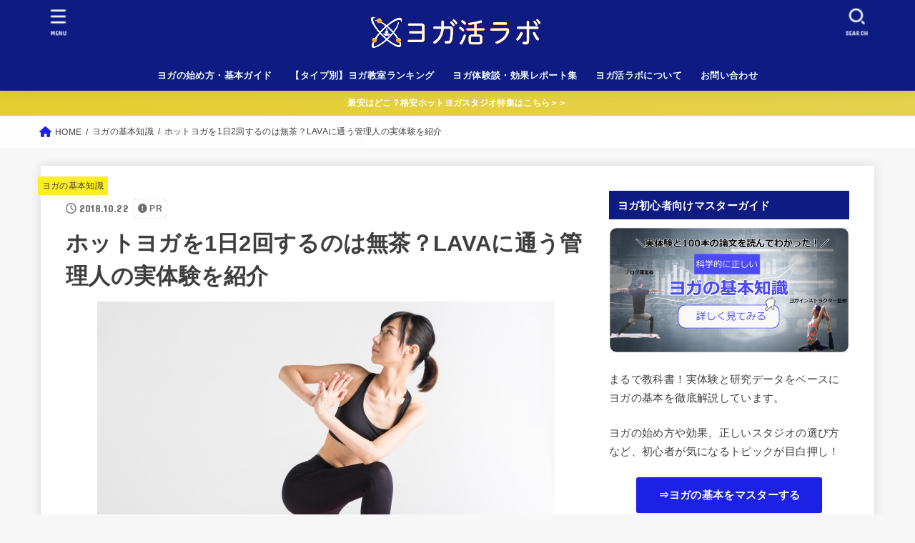

--- FILE ---
content_type: text/html; charset=UTF-8
request_url: https://yogakatsu.com/yoga-base/twice-daily/
body_size: 32799
content:
<!doctype html>
<html dir="ltr" lang="ja" prefix="og: https://ogp.me/ns#">
<head>
<meta charset="utf-8">
<meta http-equiv="X-UA-Compatible" content="IE=edge">
<meta name="HandheldFriendly" content="True">
<meta name="MobileOptimized" content="320">
<meta name="viewport" content="width=device-width, initial-scale=1"/>
<link rel="pingback" href="https://yogakatsu.com/xmlrpc.php">
<title>ホットヨガを1日2回するのは無茶？LAVAに通う管理人の実体験を紹介</title>

		<!-- All in One SEO 4.6.8.1 - aioseo.com -->
		<meta name="description" content="ホットヨガは1日2回しても大丈夫なのか、現在ホットヨガLAVAに通う管理人が実体験から学んだことをお伝えします。1日2回のレッスンはどれくらいキツイ？体に良くない？1日何回受けるのがベスト？と、気になっている方は参考にどうぞ＾＾実はLAVAのホットヨガなら1日1回のレッスンでも十分！？" />
		<meta name="robots" content="max-image-preview:large" />
		<meta name="google-site-verification" content="0DN6QR1xr06VSnYnocOIvD3CEtExAQuXYeeJL2Fl87U" />
		<meta name="keywords" content="ホットヨガ 1日2回" />
		<link rel="canonical" href="https://yogakatsu.com/yoga-base/twice-daily/" />
		<meta name="generator" content="All in One SEO (AIOSEO) 4.6.8.1" />
		<meta property="og:locale" content="ja_JP" />
		<meta property="og:site_name" content="男のヨガ活ラボ" />
		<meta property="og:type" content="article" />
		<meta property="og:title" content="ホットヨガを1日2回するのは無茶？LAVAに通う管理人の実体験を紹介" />
		<meta property="og:description" content="ホットヨガは1日2回しても大丈夫なのか、現在ホットヨガLAVAに通う管理人が実体験から学んだことをお伝えします。1日2回のレッスンはどれくらいキツイ？体に良くない？1日何回受けるのがベスト？と、気になっている方は参考にどうぞ＾＾実はLAVAのホットヨガなら1日1回のレッスンでも十分！？" />
		<meta property="og:url" content="https://yogakatsu.com/yoga-base/twice-daily/" />
		<meta property="og:image" content="https://yogakatsu.com/wp-content/uploads/2018/09/hotyoga-twice-a-day.jpg" />
		<meta property="og:image:secure_url" content="https://yogakatsu.com/wp-content/uploads/2018/09/hotyoga-twice-a-day.jpg" />
		<meta property="og:image:width" content="640" />
		<meta property="og:image:height" content="427" />
		<meta property="article:published_time" content="2018-10-22T10:02:08+00:00" />
		<meta property="article:modified_time" content="2018-10-21T23:21:23+00:00" />
		<meta name="twitter:card" content="summary_large_image" />
		<meta name="twitter:site" content="@yogakatsu" />
		<meta name="twitter:title" content="ホットヨガを1日2回するのは無茶？LAVAに通う管理人の実体験を紹介" />
		<meta name="twitter:description" content="ホットヨガは1日2回しても大丈夫なのか、現在ホットヨガLAVAに通う管理人が実体験から学んだことをお伝えします。1日2回のレッスンはどれくらいキツイ？体に良くない？1日何回受けるのがベスト？と、気になっている方は参考にどうぞ＾＾実はLAVAのホットヨガなら1日1回のレッスンでも十分！？" />
		<meta name="twitter:creator" content="@yogakatsu" />
		<meta name="twitter:image" content="https://yogakatsu.com/wp-content/uploads/2018/09/hotyoga-twice-a-day.jpg" />
		<meta name="google" content="nositelinkssearchbox" />
		<script type="application/ld+json" class="aioseo-schema">
			{"@context":"https:\/\/schema.org","@graph":[{"@type":"Article","@id":"https:\/\/yogakatsu.com\/yoga-base\/twice-daily\/#article","name":"\u30db\u30c3\u30c8\u30e8\u30ac\u30921\u65e52\u56de\u3059\u308b\u306e\u306f\u7121\u8336\uff1fLAVA\u306b\u901a\u3046\u7ba1\u7406\u4eba\u306e\u5b9f\u4f53\u9a13\u3092\u7d39\u4ecb","headline":"\u30db\u30c3\u30c8\u30e8\u30ac\u30921\u65e52\u56de\u3059\u308b\u306e\u306f\u7121\u8336\uff1fLAVA\u306b\u901a\u3046\u7ba1\u7406\u4eba\u306e\u5b9f\u4f53\u9a13\u3092\u7d39\u4ecb","author":{"@id":"https:\/\/yogakatsu.com\/author\/yogaman\/#author"},"publisher":{"@id":"https:\/\/yogakatsu.com\/#organization"},"image":{"@type":"ImageObject","url":"https:\/\/yogakatsu.com\/wp-content\/uploads\/2018\/09\/hotyoga-twice-a-day.jpg","width":640,"height":427,"caption":"\u30db\u30c3\u30c8\u30e8\u30ac 1\u65e52\u56de"},"datePublished":"2018-10-22T19:02:08+09:00","dateModified":"2018-10-22T08:21:23+09:00","inLanguage":"ja","mainEntityOfPage":{"@id":"https:\/\/yogakatsu.com\/yoga-base\/twice-daily\/#webpage"},"isPartOf":{"@id":"https:\/\/yogakatsu.com\/yoga-base\/twice-daily\/#webpage"},"articleSection":"\u30e8\u30ac\u306e\u57fa\u672c\u77e5\u8b58, \u30db\u30c3\u30c8\u30e8\u30ac 1\u65e52\u56de"},{"@type":"BreadcrumbList","@id":"https:\/\/yogakatsu.com\/yoga-base\/twice-daily\/#breadcrumblist","itemListElement":[{"@type":"ListItem","@id":"https:\/\/yogakatsu.com\/#listItem","position":1,"name":"\u5bb6","item":"https:\/\/yogakatsu.com\/","nextItem":"https:\/\/yogakatsu.com\/category\/yoga-base\/#listItem"},{"@type":"ListItem","@id":"https:\/\/yogakatsu.com\/category\/yoga-base\/#listItem","position":2,"name":"\u30e8\u30ac\u306e\u57fa\u672c\u77e5\u8b58","item":"https:\/\/yogakatsu.com\/category\/yoga-base\/","nextItem":"https:\/\/yogakatsu.com\/yoga-base\/twice-daily\/#listItem","previousItem":"https:\/\/yogakatsu.com\/#listItem"},{"@type":"ListItem","@id":"https:\/\/yogakatsu.com\/yoga-base\/twice-daily\/#listItem","position":3,"name":"\u30db\u30c3\u30c8\u30e8\u30ac\u30921\u65e52\u56de\u3059\u308b\u306e\u306f\u7121\u8336\uff1fLAVA\u306b\u901a\u3046\u7ba1\u7406\u4eba\u306e\u5b9f\u4f53\u9a13\u3092\u7d39\u4ecb","previousItem":"https:\/\/yogakatsu.com\/category\/yoga-base\/#listItem"}]},{"@type":"Organization","@id":"https:\/\/yogakatsu.com\/#organization","name":"\u30e8\u30ac\u6d3b\u30e9\u30dc","description":"\u30a2\u30e9\u30b5\u30fc\u7406\u7cfb\u7537\u5b50\u306e\u30e8\u30ac\u4f53\u9a13\u8ac7\u30fb\u52b9\u679c\u691c\u8a3c\u30d6\u30ed\u30b0","url":"https:\/\/yogakatsu.com\/","logo":{"@type":"ImageObject","url":"https:\/\/yogakatsu.com\/wp-content\/uploads\/2020\/01\/cropped-yogakatsu-labo-logo-2.png","@id":"https:\/\/yogakatsu.com\/yoga-base\/twice-daily\/#organizationLogo","width":1400,"height":329},"image":{"@id":"https:\/\/yogakatsu.com\/yoga-base\/twice-daily\/#organizationLogo"},"sameAs":["https:\/\/twitter.com\/yogakatsu"]},{"@type":"Person","@id":"https:\/\/yogakatsu.com\/author\/yogaman\/#author","url":"https:\/\/yogakatsu.com\/author\/yogaman\/","name":"\u30c8\u30b7","image":{"@type":"ImageObject","@id":"https:\/\/yogakatsu.com\/yoga-base\/twice-daily\/#authorImage","url":"https:\/\/secure.gravatar.com\/avatar\/ebb052e6780718e3f80700337c34e64e?s=96&r=g","width":96,"height":96,"caption":"\u30c8\u30b7"}},{"@type":"WebPage","@id":"https:\/\/yogakatsu.com\/yoga-base\/twice-daily\/#webpage","url":"https:\/\/yogakatsu.com\/yoga-base\/twice-daily\/","name":"\u30db\u30c3\u30c8\u30e8\u30ac\u30921\u65e52\u56de\u3059\u308b\u306e\u306f\u7121\u8336\uff1fLAVA\u306b\u901a\u3046\u7ba1\u7406\u4eba\u306e\u5b9f\u4f53\u9a13\u3092\u7d39\u4ecb","description":"\u30db\u30c3\u30c8\u30e8\u30ac\u306f1\u65e52\u56de\u3057\u3066\u3082\u5927\u4e08\u592b\u306a\u306e\u304b\u3001\u73fe\u5728\u30db\u30c3\u30c8\u30e8\u30acLAVA\u306b\u901a\u3046\u7ba1\u7406\u4eba\u304c\u5b9f\u4f53\u9a13\u304b\u3089\u5b66\u3093\u3060\u3053\u3068\u3092\u304a\u4f1d\u3048\u3057\u307e\u3059\u30021\u65e52\u56de\u306e\u30ec\u30c3\u30b9\u30f3\u306f\u3069\u308c\u304f\u3089\u3044\u30ad\u30c4\u30a4\uff1f\u4f53\u306b\u826f\u304f\u306a\u3044\uff1f1\u65e5\u4f55\u56de\u53d7\u3051\u308b\u306e\u304c\u30d9\u30b9\u30c8\uff1f\u3068\u3001\u6c17\u306b\u306a\u3063\u3066\u3044\u308b\u65b9\u306f\u53c2\u8003\u306b\u3069\u3046\u305e\uff3e\uff3e\u5b9f\u306fLAVA\u306e\u30db\u30c3\u30c8\u30e8\u30ac\u306a\u30891\u65e51\u56de\u306e\u30ec\u30c3\u30b9\u30f3\u3067\u3082\u5341\u5206\uff01\uff1f","inLanguage":"ja","isPartOf":{"@id":"https:\/\/yogakatsu.com\/#website"},"breadcrumb":{"@id":"https:\/\/yogakatsu.com\/yoga-base\/twice-daily\/#breadcrumblist"},"author":{"@id":"https:\/\/yogakatsu.com\/author\/yogaman\/#author"},"creator":{"@id":"https:\/\/yogakatsu.com\/author\/yogaman\/#author"},"image":{"@type":"ImageObject","url":"https:\/\/yogakatsu.com\/wp-content\/uploads\/2018\/09\/hotyoga-twice-a-day.jpg","@id":"https:\/\/yogakatsu.com\/yoga-base\/twice-daily\/#mainImage","width":640,"height":427,"caption":"\u30db\u30c3\u30c8\u30e8\u30ac 1\u65e52\u56de"},"primaryImageOfPage":{"@id":"https:\/\/yogakatsu.com\/yoga-base\/twice-daily\/#mainImage"},"datePublished":"2018-10-22T19:02:08+09:00","dateModified":"2018-10-22T08:21:23+09:00"},{"@type":"WebSite","@id":"https:\/\/yogakatsu.com\/#website","url":"https:\/\/yogakatsu.com\/","name":"\u30e8\u30ac\u6d3b\u30e9\u30dc","description":"\u30a2\u30e9\u30b5\u30fc\u7406\u7cfb\u7537\u5b50\u306e\u30e8\u30ac\u4f53\u9a13\u8ac7\u30fb\u52b9\u679c\u691c\u8a3c\u30d6\u30ed\u30b0","inLanguage":"ja","publisher":{"@id":"https:\/\/yogakatsu.com\/#organization"}}]}
		</script>
		<!-- All in One SEO -->

<link rel='dns-prefetch' href='//fonts.googleapis.com' />
<link rel='dns-prefetch' href='//cdnjs.cloudflare.com' />
<link rel="alternate" type="application/rss+xml" title="ヨガ活ラボ &raquo; フィード" href="https://yogakatsu.com/feed/" />
<link rel="alternate" type="application/rss+xml" title="ヨガ活ラボ &raquo; コメントフィード" href="https://yogakatsu.com/comments/feed/" />
<link rel="alternate" type="application/rss+xml" title="ヨガ活ラボ &raquo; ホットヨガを1日2回するのは無茶？LAVAに通う管理人の実体験を紹介 のコメントのフィード" href="https://yogakatsu.com/yoga-base/twice-daily/feed/" />
<script type="text/javascript">
window._wpemojiSettings = {"baseUrl":"https:\/\/s.w.org\/images\/core\/emoji\/14.0.0\/72x72\/","ext":".png","svgUrl":"https:\/\/s.w.org\/images\/core\/emoji\/14.0.0\/svg\/","svgExt":".svg","source":{"concatemoji":"https:\/\/yogakatsu.com\/wp-includes\/js\/wp-emoji-release.min.js?ver=6.1.9"}};
/*! This file is auto-generated */
!function(e,a,t){var n,r,o,i=a.createElement("canvas"),p=i.getContext&&i.getContext("2d");function s(e,t){var a=String.fromCharCode,e=(p.clearRect(0,0,i.width,i.height),p.fillText(a.apply(this,e),0,0),i.toDataURL());return p.clearRect(0,0,i.width,i.height),p.fillText(a.apply(this,t),0,0),e===i.toDataURL()}function c(e){var t=a.createElement("script");t.src=e,t.defer=t.type="text/javascript",a.getElementsByTagName("head")[0].appendChild(t)}for(o=Array("flag","emoji"),t.supports={everything:!0,everythingExceptFlag:!0},r=0;r<o.length;r++)t.supports[o[r]]=function(e){if(p&&p.fillText)switch(p.textBaseline="top",p.font="600 32px Arial",e){case"flag":return s([127987,65039,8205,9895,65039],[127987,65039,8203,9895,65039])?!1:!s([55356,56826,55356,56819],[55356,56826,8203,55356,56819])&&!s([55356,57332,56128,56423,56128,56418,56128,56421,56128,56430,56128,56423,56128,56447],[55356,57332,8203,56128,56423,8203,56128,56418,8203,56128,56421,8203,56128,56430,8203,56128,56423,8203,56128,56447]);case"emoji":return!s([129777,127995,8205,129778,127999],[129777,127995,8203,129778,127999])}return!1}(o[r]),t.supports.everything=t.supports.everything&&t.supports[o[r]],"flag"!==o[r]&&(t.supports.everythingExceptFlag=t.supports.everythingExceptFlag&&t.supports[o[r]]);t.supports.everythingExceptFlag=t.supports.everythingExceptFlag&&!t.supports.flag,t.DOMReady=!1,t.readyCallback=function(){t.DOMReady=!0},t.supports.everything||(n=function(){t.readyCallback()},a.addEventListener?(a.addEventListener("DOMContentLoaded",n,!1),e.addEventListener("load",n,!1)):(e.attachEvent("onload",n),a.attachEvent("onreadystatechange",function(){"complete"===a.readyState&&t.readyCallback()})),(e=t.source||{}).concatemoji?c(e.concatemoji):e.wpemoji&&e.twemoji&&(c(e.twemoji),c(e.wpemoji)))}(window,document,window._wpemojiSettings);
</script>
<style type="text/css">
img.wp-smiley,
img.emoji {
	display: inline !important;
	border: none !important;
	box-shadow: none !important;
	height: 1em !important;
	width: 1em !important;
	margin: 0 0.07em !important;
	vertical-align: -0.1em !important;
	background: none !important;
	padding: 0 !important;
}
</style>
	<link rel='stylesheet' id='wp-block-library-css' href='https://yogakatsu.com/wp-includes/css/dist/block-library/style.min.css' type='text/css' media='all' />
<link rel='stylesheet' id='classic-theme-styles-css' href='https://yogakatsu.com/wp-includes/css/classic-themes.min.css?ver=1' type='text/css' media='all' />
<style id='global-styles-inline-css' type='text/css'>
body{--wp--preset--color--black: #000;--wp--preset--color--cyan-bluish-gray: #abb8c3;--wp--preset--color--white: #fff;--wp--preset--color--pale-pink: #f78da7;--wp--preset--color--vivid-red: #cf2e2e;--wp--preset--color--luminous-vivid-orange: #ff6900;--wp--preset--color--luminous-vivid-amber: #fcb900;--wp--preset--color--light-green-cyan: #7bdcb5;--wp--preset--color--vivid-green-cyan: #00d084;--wp--preset--color--pale-cyan-blue: #8ed1fc;--wp--preset--color--vivid-cyan-blue: #0693e3;--wp--preset--color--vivid-purple: #9b51e0;--wp--preset--color--mainttlbg: var(--main-ttl-bg);--wp--preset--color--mainttltext: var(--main-ttl-color);--wp--preset--color--stkeditorcolor-1: var(--stk-editor-color1);--wp--preset--color--stkeditorcolor-2: var(--stk-editor-color2);--wp--preset--color--stkeditorcolor-3: var(--stk-editor-color3);--wp--preset--gradient--vivid-cyan-blue-to-vivid-purple: linear-gradient(135deg,rgba(6,147,227,1) 0%,rgb(155,81,224) 100%);--wp--preset--gradient--light-green-cyan-to-vivid-green-cyan: linear-gradient(135deg,rgb(122,220,180) 0%,rgb(0,208,130) 100%);--wp--preset--gradient--luminous-vivid-amber-to-luminous-vivid-orange: linear-gradient(135deg,rgba(252,185,0,1) 0%,rgba(255,105,0,1) 100%);--wp--preset--gradient--luminous-vivid-orange-to-vivid-red: linear-gradient(135deg,rgba(255,105,0,1) 0%,rgb(207,46,46) 100%);--wp--preset--gradient--very-light-gray-to-cyan-bluish-gray: linear-gradient(135deg,rgb(238,238,238) 0%,rgb(169,184,195) 100%);--wp--preset--gradient--cool-to-warm-spectrum: linear-gradient(135deg,rgb(74,234,220) 0%,rgb(151,120,209) 20%,rgb(207,42,186) 40%,rgb(238,44,130) 60%,rgb(251,105,98) 80%,rgb(254,248,76) 100%);--wp--preset--gradient--blush-light-purple: linear-gradient(135deg,rgb(255,206,236) 0%,rgb(152,150,240) 100%);--wp--preset--gradient--blush-bordeaux: linear-gradient(135deg,rgb(254,205,165) 0%,rgb(254,45,45) 50%,rgb(107,0,62) 100%);--wp--preset--gradient--luminous-dusk: linear-gradient(135deg,rgb(255,203,112) 0%,rgb(199,81,192) 50%,rgb(65,88,208) 100%);--wp--preset--gradient--pale-ocean: linear-gradient(135deg,rgb(255,245,203) 0%,rgb(182,227,212) 50%,rgb(51,167,181) 100%);--wp--preset--gradient--electric-grass: linear-gradient(135deg,rgb(202,248,128) 0%,rgb(113,206,126) 100%);--wp--preset--gradient--midnight: linear-gradient(135deg,rgb(2,3,129) 0%,rgb(40,116,252) 100%);--wp--preset--duotone--dark-grayscale: url('#wp-duotone-dark-grayscale');--wp--preset--duotone--grayscale: url('#wp-duotone-grayscale');--wp--preset--duotone--purple-yellow: url('#wp-duotone-purple-yellow');--wp--preset--duotone--blue-red: url('#wp-duotone-blue-red');--wp--preset--duotone--midnight: url('#wp-duotone-midnight');--wp--preset--duotone--magenta-yellow: url('#wp-duotone-magenta-yellow');--wp--preset--duotone--purple-green: url('#wp-duotone-purple-green');--wp--preset--duotone--blue-orange: url('#wp-duotone-blue-orange');--wp--preset--font-size--small: 13px;--wp--preset--font-size--medium: 20px;--wp--preset--font-size--large: 36px;--wp--preset--font-size--x-large: 42px;--wp--preset--spacing--20: 0.44rem;--wp--preset--spacing--30: 0.67rem;--wp--preset--spacing--40: 1rem;--wp--preset--spacing--50: 1.5rem;--wp--preset--spacing--60: 2.25rem;--wp--preset--spacing--70: 3.38rem;--wp--preset--spacing--80: 5.06rem;}:where(.is-layout-flex){gap: 0.5em;}body .is-layout-flow > .alignleft{float: left;margin-inline-start: 0;margin-inline-end: 2em;}body .is-layout-flow > .alignright{float: right;margin-inline-start: 2em;margin-inline-end: 0;}body .is-layout-flow > .aligncenter{margin-left: auto !important;margin-right: auto !important;}body .is-layout-constrained > .alignleft{float: left;margin-inline-start: 0;margin-inline-end: 2em;}body .is-layout-constrained > .alignright{float: right;margin-inline-start: 2em;margin-inline-end: 0;}body .is-layout-constrained > .aligncenter{margin-left: auto !important;margin-right: auto !important;}body .is-layout-constrained > :where(:not(.alignleft):not(.alignright):not(.alignfull)){max-width: var(--wp--style--global--content-size);margin-left: auto !important;margin-right: auto !important;}body .is-layout-constrained > .alignwide{max-width: var(--wp--style--global--wide-size);}body .is-layout-flex{display: flex;}body .is-layout-flex{flex-wrap: wrap;align-items: center;}body .is-layout-flex > *{margin: 0;}:where(.wp-block-columns.is-layout-flex){gap: 2em;}.has-black-color{color: var(--wp--preset--color--black) !important;}.has-cyan-bluish-gray-color{color: var(--wp--preset--color--cyan-bluish-gray) !important;}.has-white-color{color: var(--wp--preset--color--white) !important;}.has-pale-pink-color{color: var(--wp--preset--color--pale-pink) !important;}.has-vivid-red-color{color: var(--wp--preset--color--vivid-red) !important;}.has-luminous-vivid-orange-color{color: var(--wp--preset--color--luminous-vivid-orange) !important;}.has-luminous-vivid-amber-color{color: var(--wp--preset--color--luminous-vivid-amber) !important;}.has-light-green-cyan-color{color: var(--wp--preset--color--light-green-cyan) !important;}.has-vivid-green-cyan-color{color: var(--wp--preset--color--vivid-green-cyan) !important;}.has-pale-cyan-blue-color{color: var(--wp--preset--color--pale-cyan-blue) !important;}.has-vivid-cyan-blue-color{color: var(--wp--preset--color--vivid-cyan-blue) !important;}.has-vivid-purple-color{color: var(--wp--preset--color--vivid-purple) !important;}.has-black-background-color{background-color: var(--wp--preset--color--black) !important;}.has-cyan-bluish-gray-background-color{background-color: var(--wp--preset--color--cyan-bluish-gray) !important;}.has-white-background-color{background-color: var(--wp--preset--color--white) !important;}.has-pale-pink-background-color{background-color: var(--wp--preset--color--pale-pink) !important;}.has-vivid-red-background-color{background-color: var(--wp--preset--color--vivid-red) !important;}.has-luminous-vivid-orange-background-color{background-color: var(--wp--preset--color--luminous-vivid-orange) !important;}.has-luminous-vivid-amber-background-color{background-color: var(--wp--preset--color--luminous-vivid-amber) !important;}.has-light-green-cyan-background-color{background-color: var(--wp--preset--color--light-green-cyan) !important;}.has-vivid-green-cyan-background-color{background-color: var(--wp--preset--color--vivid-green-cyan) !important;}.has-pale-cyan-blue-background-color{background-color: var(--wp--preset--color--pale-cyan-blue) !important;}.has-vivid-cyan-blue-background-color{background-color: var(--wp--preset--color--vivid-cyan-blue) !important;}.has-vivid-purple-background-color{background-color: var(--wp--preset--color--vivid-purple) !important;}.has-black-border-color{border-color: var(--wp--preset--color--black) !important;}.has-cyan-bluish-gray-border-color{border-color: var(--wp--preset--color--cyan-bluish-gray) !important;}.has-white-border-color{border-color: var(--wp--preset--color--white) !important;}.has-pale-pink-border-color{border-color: var(--wp--preset--color--pale-pink) !important;}.has-vivid-red-border-color{border-color: var(--wp--preset--color--vivid-red) !important;}.has-luminous-vivid-orange-border-color{border-color: var(--wp--preset--color--luminous-vivid-orange) !important;}.has-luminous-vivid-amber-border-color{border-color: var(--wp--preset--color--luminous-vivid-amber) !important;}.has-light-green-cyan-border-color{border-color: var(--wp--preset--color--light-green-cyan) !important;}.has-vivid-green-cyan-border-color{border-color: var(--wp--preset--color--vivid-green-cyan) !important;}.has-pale-cyan-blue-border-color{border-color: var(--wp--preset--color--pale-cyan-blue) !important;}.has-vivid-cyan-blue-border-color{border-color: var(--wp--preset--color--vivid-cyan-blue) !important;}.has-vivid-purple-border-color{border-color: var(--wp--preset--color--vivid-purple) !important;}.has-vivid-cyan-blue-to-vivid-purple-gradient-background{background: var(--wp--preset--gradient--vivid-cyan-blue-to-vivid-purple) !important;}.has-light-green-cyan-to-vivid-green-cyan-gradient-background{background: var(--wp--preset--gradient--light-green-cyan-to-vivid-green-cyan) !important;}.has-luminous-vivid-amber-to-luminous-vivid-orange-gradient-background{background: var(--wp--preset--gradient--luminous-vivid-amber-to-luminous-vivid-orange) !important;}.has-luminous-vivid-orange-to-vivid-red-gradient-background{background: var(--wp--preset--gradient--luminous-vivid-orange-to-vivid-red) !important;}.has-very-light-gray-to-cyan-bluish-gray-gradient-background{background: var(--wp--preset--gradient--very-light-gray-to-cyan-bluish-gray) !important;}.has-cool-to-warm-spectrum-gradient-background{background: var(--wp--preset--gradient--cool-to-warm-spectrum) !important;}.has-blush-light-purple-gradient-background{background: var(--wp--preset--gradient--blush-light-purple) !important;}.has-blush-bordeaux-gradient-background{background: var(--wp--preset--gradient--blush-bordeaux) !important;}.has-luminous-dusk-gradient-background{background: var(--wp--preset--gradient--luminous-dusk) !important;}.has-pale-ocean-gradient-background{background: var(--wp--preset--gradient--pale-ocean) !important;}.has-electric-grass-gradient-background{background: var(--wp--preset--gradient--electric-grass) !important;}.has-midnight-gradient-background{background: var(--wp--preset--gradient--midnight) !important;}.has-small-font-size{font-size: var(--wp--preset--font-size--small) !important;}.has-medium-font-size{font-size: var(--wp--preset--font-size--medium) !important;}.has-large-font-size{font-size: var(--wp--preset--font-size--large) !important;}.has-x-large-font-size{font-size: var(--wp--preset--font-size--x-large) !important;}
.wp-block-navigation a:where(:not(.wp-element-button)){color: inherit;}
:where(.wp-block-columns.is-layout-flex){gap: 2em;}
.wp-block-pullquote{font-size: 1.5em;line-height: 1.6;}
</style>
<link rel='stylesheet' id='contact-form-7-css' href='https://yogakatsu.com/wp-content/plugins/contact-form-7/includes/css/styles.css?ver=5.7.7' type='text/css' media='all' />
<link rel='stylesheet' id='toc-screen-css' href='https://yogakatsu.com/wp-content/plugins/table-of-contents-plus/screen.min.css?ver=2302' type='text/css' media='all' />
<link rel='stylesheet' id='widgetopts-styles-css' href='https://yogakatsu.com/wp-content/plugins/widget-options/assets/css/widget-options.css' type='text/css' media='all' />
<link rel='stylesheet' id='stk_style-css' href='https://yogakatsu.com/wp-content/themes/jstork19/style.css?ver=3.30.1' type='text/css' media='all' />
<style id='stk_style-inline-css' type='text/css'>
:root{--stk-base-font-family:"游ゴシック","Yu Gothic","游ゴシック体","YuGothic","Hiragino Kaku Gothic ProN",Meiryo,sans-serif;--stk-base-font-size-pc:103%;--stk-base-font-size-sp:103%;--stk-font-awesome-free:"Font Awesome 6 Free";--stk-font-awesome-brand:"Font Awesome 6 Brands";--wp--preset--font-size--medium:clamp(1.2em,2.5vw,20px);--wp--preset--font-size--large:clamp(1.5em,4.5vw,36px);--wp--preset--font-size--x-large:clamp(1.9em,5.25vw,42px);--wp--style--gallery-gap-default:.5em;--stk-wrap-width:1166px;--stk-wide-width:980px;--stk-main-width:728px;--stk-side-margin:32px;--stk-post-thumb-ratio:62.5%;--stk-margin:1.6em;--stk-h2-margin-rl:-2vw;--stk-el-margin-rl:-4vw;--main-text-color:#3E3E3E;--main-link-color:#1d21e5;--main-link-color-hover:#E69B9B;--main-ttl-bg:#0e1b82;--main-ttl-bg-rgba:rgba(14,27,130,.1);--main-ttl-color:#fff;--header-bg:#0e1b82;--header-bg-overlay:#20d5db;--header-logo-color:#fff;--header-text-color:#edf9fc;--inner-content-bg:#fff;--label-bg:#fcee21;--label-text-color:#3e3e3e;--slider-text-color:#444;--side-text-color:#3e3e3e;--footer-bg:#0e1b82;--footer-text-color:#CACACA;--footer-link-color:#f7f7f7;--new-mark-bg:#ff6347;--oc-box-blue:#82c8e2;--oc-box-blue-inner:#d4f3ff;--oc-box-red:#ee5656;--oc-box-red-inner:#feeeed;--oc-box-yellow:#f7cf2e;--oc-box-yellow-inner:#fffae2;--oc-box-green:#39cd75;--oc-box-green-inner:#e8fbf0;--oc-box-pink:#f7b2b2;--oc-box-pink-inner:#fee;--oc-box-gray:#9c9c9c;--oc-box-gray-inner:#f5f5f5;--oc-box-black:#313131;--oc-box-black-inner:#404040;--oc-btn-rich_yellow:#f7cf2e;--oc-btn-rich_yellow-sdw:#ecb254;--oc-btn-rich_pink:#ee5656;--oc-btn-rich_pink-sdw:#d34e4e;--oc-btn-rich_orange:#ef9b2f;--oc-btn-rich_orange-sdw:#cc8c23;--oc-btn-rich_green:#39cd75;--oc-btn-rich_green-sdw:#1eae59;--oc-btn-rich_blue:#19b4ce;--oc-btn-rich_blue-sdw:#07889d;--oc-base-border-color:rgba(125,125,125,.3);--oc-has-background-basic-padding:1.1em;--stk-maker-yellow:#ff6;--stk-maker-pink:#ffd5d5;--stk-maker-blue:#b5dfff;--stk-maker-green:#cff7c7;--stk-caption-font-size:11px;--stk-editor-color1:#1bb4d3;--stk-editor-color2:#f55e5e;--stk-editor-color3:#ee2;--stk-editor-color1-rgba:rgba(27,180,211,.1);--stk-editor-color2-rgba:rgba(245,94,94,.1);--stk-editor-color3-rgba:rgba(238,238,34,.1)}.has-stkeditorcolor-1-color{color:var(--stk-editor-color1)}.has-stkeditorcolor-2-color{color:var(--stk-editor-color2)}.has-stkeditorcolor-3-color{color:var(--stk-editor-color3)}.has-stkeditorcolor-1-background-color{background-color:var(--stk-editor-color1)}.has-stkeditorcolor-2-background-color{background-color:var(--stk-editor-color2)}.has-stkeditorcolor-3-background-color{background-color:var(--stk-editor-color3)}
@media only screen and (max-width:480px){#toc_container{font-size:90%}}#toc_container{width:100%!important;padding:1.2em;border:5px solid rgba(100,100,100,.2)}#toc_container li{margin:1em 0;font-weight:bold}#toc_container li li{font-weight:normal;margin:.5em 0}#toc_container li::before{content:none}#toc_container .toc_number{display:inline-block;font-weight:bold;font-size:75%;background-color:var(--main-ttl-bg);color:var(--main-ttl-color);min-width:2.1em;min-height:2.1em;line-height:2.1;text-align:center;border-radius:1em;margin-right:.3em;padding:0 7px}#toc_container a{color:inherit;text-decoration:none}#toc_container a:hover{text-decoration:underline}#toc_container p.toc_title{max-width:580px;font-weight:bold;text-align:left;margin:0 auto;font-size:100%;vertical-align:middle}#toc_container .toc_title::before{display:inline-block;font-family:var(--stk-font-awesome-free,"Font Awesome 5 Free");font-weight:900;content:"\f03a";margin-right:.8em;margin-left:.4em;transform:scale(1.4);color:var(--main-ttl-bg)}#toc_container .toc_title .toc_toggle{font-size:80%;font-weight:normal;margin-left:.2em}#toc_container .toc_list{max-width:580px;margin-left:auto;margin-right:auto}#toc_container .toc_list>li{padding-left:0}
</style>
<link rel='stylesheet' id='stk_child-style-css' href='https://yogakatsu.com/wp-content/themes/jstork19_custom/style.css' type='text/css' media='all' />
<link rel='stylesheet' id='gf_font-css' href='https://fonts.googleapis.com/css?family=Concert+One&#038;display=swap' type='text/css' media='all' />
<style id='gf_font-inline-css' type='text/css'>
.gf {font-family: "Concert One", "游ゴシック", "Yu Gothic", "游ゴシック体", "YuGothic", "Hiragino Kaku Gothic ProN", Meiryo, sans-serif;}
</style>
<link rel='stylesheet' id='fontawesome-css' href='https://cdnjs.cloudflare.com/ajax/libs/font-awesome/6.3.0/css/all.min.css' type='text/css' media='all' />
<link rel='stylesheet' id='tablepress-default-css' href='https://yogakatsu.com/wp-content/tablepress-combined.min.css?ver=15' type='text/css' media='all' />
<script type='text/javascript' src='https://yogakatsu.com/wp-includes/js/jquery/jquery.min.js?ver=3.6.1' id='jquery-core-js'></script>
<script type='text/javascript' src='https://yogakatsu.com/wp-includes/js/jquery/jquery-migrate.min.js?ver=3.3.2' id='jquery-migrate-js'></script>
<script type='text/javascript' id='jquery-js-after'>
jQuery(function($){$(".widget_categories li, .widget_nav_menu li").has("ul").toggleClass("accordionMenu");$(".widget ul.children , .widget ul.sub-menu").after("<span class='accordionBtn'></span>");$(".widget ul.children , .widget ul.sub-menu").hide();$("ul .accordionBtn").on("click",function(){$(this).prev("ul").slideToggle();$(this).toggleClass("active")})});
</script>
<link rel="https://api.w.org/" href="https://yogakatsu.com/wp-json/" /><link rel="alternate" type="application/json" href="https://yogakatsu.com/wp-json/wp/v2/posts/2121" /><link rel="EditURI" type="application/rsd+xml" title="RSD" href="https://yogakatsu.com/xmlrpc.php?rsd" />
<link rel="wlwmanifest" type="application/wlwmanifest+xml" href="https://yogakatsu.com/wp-includes/wlwmanifest.xml" />

<link rel='shortlink' href='https://yogakatsu.com/?p=2121' />
<link rel="alternate" type="application/json+oembed" href="https://yogakatsu.com/wp-json/oembed/1.0/embed?url=https%3A%2F%2Fyogakatsu.com%2Fyoga-base%2Ftwice-daily%2F" />
<link rel="alternate" type="text/xml+oembed" href="https://yogakatsu.com/wp-json/oembed/1.0/embed?url=https%3A%2F%2Fyogakatsu.com%2Fyoga-base%2Ftwice-daily%2F&#038;format=xml" />
<!-- Google Tag Manager -->
<script>(function(w,d,s,l,i){w[l]=w[l]||[];w[l].push({'gtm.start':
new Date().getTime(),event:'gtm.js'});var f=d.getElementsByTagName(s)[0],
j=d.createElement(s),dl=l!='dataLayer'?'&l='+l:'';j.async=true;j.src=
'https://www.googletagmanager.com/gtm.js?id='+i+dl;f.parentNode.insertBefore(j,f);
})(window,document,'script','dataLayer','GTM-5GTQHP7');</script>
<!-- End Google Tag Manager -->

<!-- Google Adsense -->
<script data-ad-client="ca-pub-7088724216346092" async src="https://pagead2.googlesyndication.com/pagead/js/adsbygoogle.js"></script><meta name="thumbnail" content="https://yogakatsu.com/wp-content/uploads/2018/09/hotyoga-twice-a-day.jpg" />
<link rel="icon" href="https://yogakatsu.com/wp-content/uploads/2019/11/cropped-yogakatsu_favicon-2-32x32.png" sizes="32x32" />
<link rel="icon" href="https://yogakatsu.com/wp-content/uploads/2019/11/cropped-yogakatsu_favicon-2-192x192.png" sizes="192x192" />
<link rel="apple-touch-icon" href="https://yogakatsu.com/wp-content/uploads/2019/11/cropped-yogakatsu_favicon-2-180x180.png" />
<meta name="msapplication-TileImage" content="https://yogakatsu.com/wp-content/uploads/2019/11/cropped-yogakatsu_favicon-2-270x270.png" />
		<style type="text/css" id="wp-custom-css">
			span.yogarank1:before {
 content:	url("https://yogakatsu.com/wp-content/uploads/2019/05/yoga_studio_rank1.png");
position:relative;
    top:8px;
margin-right : 0.6em ;
}

span.yogarank2:before {
  content: url("https://yogakatsu.com/wp-content/uploads/2019/05/yoga_studio_rank2.png");
position:relative;
    top:8px;
margin-right : 0.6em ;
}

span.yogarank3:before {  content:url("https://yogakatsu.com/wp-content/uploads/2019/05/yoga_studio_rank3.png");
position:relative;
    top:8px;
margin-right : 0.6em ;
}

#toc_container {
    margin-top: 1em;
}


/* ************************************* */
/* カエレバ、ヨメレバ、トマレバ */
/* ************************************* */
/* 基本style */
.kaerebalink-box,
.booklink-box,
.tomarebalink-box{
border: 3px double #ccc;
padding: 3%;
margin: 1em 0 2.5em;
overflow: hidden;
font-size: small;
}
.kaerebalink-box a,
.booklink-box a,
.tomarebalink-box a{
text-decoration: none;
color: initial;
}
.kaerebalink-box a[target="_blank"]::after,
.booklink-box a[target="_blank"]::after,
.tomarebalink-box a[target="_blank"]::after{
content: none;
}
.kaerebalink-image,
.booklink-image,
.tomarebalink-image{
max-width: 150px;
text-align: center;
margin: 10px auto!important;
float: none!important;
}
.kaerebalink-name,
.booklink-name,
.tomarebalink-name{
font-weight: bold;
font-size: 120%;
line-height: 1.8!important;
margin-bottom: 10px!important;
}
.kaerebalink-name p:empty,
.booklink-name p:empty,
.tomarebalink-name p:empty{
display: none;
}
.kaerebalink-powered-date,
.booklink-powered-date,
.tomarebalink-powered-date,
.kaerebalink-detail,
.booklink-detail,
.tomarebalink-address{
font-size: 10px!important;
font-weight: normal;
}
.kaerebalink-link1,
.booklink-link2,
.tomarebalink-link1{
overflow: hidden;
}
.kaerebalink-link1 div,
.booklink-link2 div,
.tomarebalink-link1 div{
background-image: none!important;
margin: 0!important;
padding: 3px!important;
display: inline-block!important;
width: 48.5%;
}
.kaerebalink-link1 div a,
.booklink-link2 div a,
.tomarebalink-link1 div a{
border-width: 2px;
border-style: solid;
font-size: 90%;
font-weight: bold;
border-radius: 5px;
padding: 0.7em 0.3em;
width: 100%;
text-align: center;
display: block;
box-shadow: 1px 1px 2px rgba(0, 0, 0, 0.1);
}
.kaerebalink-link1 div a:hover,
.booklink-link2 div a:hover,
.tomarebalink-link1 div a:hover{
color: #fff;
box-shadow: 1px 4px 4px rgba(0, 0, 0, 0.15);
transform:translate(-1px, -2px);
}
.kaerebalink-link1 div a:active,
.booklink-link2 div a:active,
.tomarebalink-link1 div a:active{
transform:translate(0, 1px);
}
.kaerebalink-link1 div img,
.booklink-link2 div img,
.tomarebalink-link1 div img{
display: none;
}

/* 画面幅768px以上の場合のstyle */
@media only screen and (min-width: 768px) {
.kaerebalink-image,
.booklink-image,
.tomarebalink-image{
float: left!important;
margin: 0 1.5em 0.5em 0!important;
}
.kaerebalink-link1 div,
.booklink-link2 div,
.tomarebalink-link1 div{
width: 11em;
}
}


/* ▼ボタンカラーここから▼ */
.shoplinkamazon a{
color: #e89713;
}
.shoplinkrakuten a{
color: #d91414;
}
.shoplinkyahoo a{
color: #691ed5;
}
.shoplinkjalan a{
color: #ed5016;
}
.shoplinkjtb a{
color: #e10b0b;
}
.shoplinkknt a{
color: #0f75c2;
}
.shoplinkikyu a{
color: #18b412;
}
.shoplinkrurubu a{
color: #0f32a3;
}
.shoplinkamazon a:hover{
background-color: #e89713;
border-color: #e89713;
}
.shoplinkrakuten a:hover{
background-color: #d91414;
border-color: #d91414;
}
.shoplinkyahoo a:hover{
background-color: #691ed5;
border-color: #691ed5;
}
.shoplinkjalan a:hover{
background-color: #ed5016;
border-color: #ed5016;
}
.shoplinkjtb a:hover{
background-color: #e10b0b;
border-color: #e10b0b;
}
.shoplinkknt a:hover{
background-color: #0f75c2;
border-color: #0f75c2;
}
.shoplinkikyu a:hover{
background-color: #18b412;
border-color: #18b412;
}
.shoplinkrurubu a:hover{
background-color: #0f32a3;
border-color: #0f32a3;
}
/* ▲ボタンカラーここまで▲ */





/* ▼テーブル横スクロール▼ */
@media only screen and (max-width: 480px) {
.scrollable-table table{
  border-collapse: collapse;
  margin: 2em 0;
  max-width: 100%;
}

.scrollable-table th{
  background-color: #eee;
}

.scrollable-table th,
.scrollable-table td{
  border: solid 1px #ccc;
  padding: 3px 5px;
  white-space: nowrap;
}

.scrollable-table {
  overflow-x: auto;
  margin-bottom: 1em;
  max-width: 770px;
}

.scrollable-table::-webkit-scrollbar{
 height: 5px;
}
.scrollable-table::-webkit-scrollbar-track{
 background: #F1F1F1;
}
.scrollable-table::-webkit-scrollbar-thumb {
 background: #BCBCBC;
}
}
/* ▲テーブル横スクロール▲ */


/*--------------------------------------
ボタンサイズ調整
--------------------------------------*/
.wp-block-button__link {
  min-width: auto;
}		</style>
		</head>
<body class="post-template-default single single-post postid-2121 single-format-standard wp-custom-logo wp-embed-responsive h_balloon h_layout_pc_center_full h_layout_sp_center">
<svg xmlns="http://www.w3.org/2000/svg" viewBox="0 0 0 0" width="0" height="0" focusable="false" role="none" style="visibility: hidden; position: absolute; left: -9999px; overflow: hidden;" ><defs><filter id="wp-duotone-dark-grayscale"><feColorMatrix color-interpolation-filters="sRGB" type="matrix" values=" .299 .587 .114 0 0 .299 .587 .114 0 0 .299 .587 .114 0 0 .299 .587 .114 0 0 " /><feComponentTransfer color-interpolation-filters="sRGB" ><feFuncR type="table" tableValues="0 0.49803921568627" /><feFuncG type="table" tableValues="0 0.49803921568627" /><feFuncB type="table" tableValues="0 0.49803921568627" /><feFuncA type="table" tableValues="1 1" /></feComponentTransfer><feComposite in2="SourceGraphic" operator="in" /></filter></defs></svg><svg xmlns="http://www.w3.org/2000/svg" viewBox="0 0 0 0" width="0" height="0" focusable="false" role="none" style="visibility: hidden; position: absolute; left: -9999px; overflow: hidden;" ><defs><filter id="wp-duotone-grayscale"><feColorMatrix color-interpolation-filters="sRGB" type="matrix" values=" .299 .587 .114 0 0 .299 .587 .114 0 0 .299 .587 .114 0 0 .299 .587 .114 0 0 " /><feComponentTransfer color-interpolation-filters="sRGB" ><feFuncR type="table" tableValues="0 1" /><feFuncG type="table" tableValues="0 1" /><feFuncB type="table" tableValues="0 1" /><feFuncA type="table" tableValues="1 1" /></feComponentTransfer><feComposite in2="SourceGraphic" operator="in" /></filter></defs></svg><svg xmlns="http://www.w3.org/2000/svg" viewBox="0 0 0 0" width="0" height="0" focusable="false" role="none" style="visibility: hidden; position: absolute; left: -9999px; overflow: hidden;" ><defs><filter id="wp-duotone-purple-yellow"><feColorMatrix color-interpolation-filters="sRGB" type="matrix" values=" .299 .587 .114 0 0 .299 .587 .114 0 0 .299 .587 .114 0 0 .299 .587 .114 0 0 " /><feComponentTransfer color-interpolation-filters="sRGB" ><feFuncR type="table" tableValues="0.54901960784314 0.98823529411765" /><feFuncG type="table" tableValues="0 1" /><feFuncB type="table" tableValues="0.71764705882353 0.25490196078431" /><feFuncA type="table" tableValues="1 1" /></feComponentTransfer><feComposite in2="SourceGraphic" operator="in" /></filter></defs></svg><svg xmlns="http://www.w3.org/2000/svg" viewBox="0 0 0 0" width="0" height="0" focusable="false" role="none" style="visibility: hidden; position: absolute; left: -9999px; overflow: hidden;" ><defs><filter id="wp-duotone-blue-red"><feColorMatrix color-interpolation-filters="sRGB" type="matrix" values=" .299 .587 .114 0 0 .299 .587 .114 0 0 .299 .587 .114 0 0 .299 .587 .114 0 0 " /><feComponentTransfer color-interpolation-filters="sRGB" ><feFuncR type="table" tableValues="0 1" /><feFuncG type="table" tableValues="0 0.27843137254902" /><feFuncB type="table" tableValues="0.5921568627451 0.27843137254902" /><feFuncA type="table" tableValues="1 1" /></feComponentTransfer><feComposite in2="SourceGraphic" operator="in" /></filter></defs></svg><svg xmlns="http://www.w3.org/2000/svg" viewBox="0 0 0 0" width="0" height="0" focusable="false" role="none" style="visibility: hidden; position: absolute; left: -9999px; overflow: hidden;" ><defs><filter id="wp-duotone-midnight"><feColorMatrix color-interpolation-filters="sRGB" type="matrix" values=" .299 .587 .114 0 0 .299 .587 .114 0 0 .299 .587 .114 0 0 .299 .587 .114 0 0 " /><feComponentTransfer color-interpolation-filters="sRGB" ><feFuncR type="table" tableValues="0 0" /><feFuncG type="table" tableValues="0 0.64705882352941" /><feFuncB type="table" tableValues="0 1" /><feFuncA type="table" tableValues="1 1" /></feComponentTransfer><feComposite in2="SourceGraphic" operator="in" /></filter></defs></svg><svg xmlns="http://www.w3.org/2000/svg" viewBox="0 0 0 0" width="0" height="0" focusable="false" role="none" style="visibility: hidden; position: absolute; left: -9999px; overflow: hidden;" ><defs><filter id="wp-duotone-magenta-yellow"><feColorMatrix color-interpolation-filters="sRGB" type="matrix" values=" .299 .587 .114 0 0 .299 .587 .114 0 0 .299 .587 .114 0 0 .299 .587 .114 0 0 " /><feComponentTransfer color-interpolation-filters="sRGB" ><feFuncR type="table" tableValues="0.78039215686275 1" /><feFuncG type="table" tableValues="0 0.94901960784314" /><feFuncB type="table" tableValues="0.35294117647059 0.47058823529412" /><feFuncA type="table" tableValues="1 1" /></feComponentTransfer><feComposite in2="SourceGraphic" operator="in" /></filter></defs></svg><svg xmlns="http://www.w3.org/2000/svg" viewBox="0 0 0 0" width="0" height="0" focusable="false" role="none" style="visibility: hidden; position: absolute; left: -9999px; overflow: hidden;" ><defs><filter id="wp-duotone-purple-green"><feColorMatrix color-interpolation-filters="sRGB" type="matrix" values=" .299 .587 .114 0 0 .299 .587 .114 0 0 .299 .587 .114 0 0 .299 .587 .114 0 0 " /><feComponentTransfer color-interpolation-filters="sRGB" ><feFuncR type="table" tableValues="0.65098039215686 0.40392156862745" /><feFuncG type="table" tableValues="0 1" /><feFuncB type="table" tableValues="0.44705882352941 0.4" /><feFuncA type="table" tableValues="1 1" /></feComponentTransfer><feComposite in2="SourceGraphic" operator="in" /></filter></defs></svg><svg xmlns="http://www.w3.org/2000/svg" viewBox="0 0 0 0" width="0" height="0" focusable="false" role="none" style="visibility: hidden; position: absolute; left: -9999px; overflow: hidden;" ><defs><filter id="wp-duotone-blue-orange"><feColorMatrix color-interpolation-filters="sRGB" type="matrix" values=" .299 .587 .114 0 0 .299 .587 .114 0 0 .299 .587 .114 0 0 .299 .587 .114 0 0 " /><feComponentTransfer color-interpolation-filters="sRGB" ><feFuncR type="table" tableValues="0.098039215686275 1" /><feFuncG type="table" tableValues="0 0.66274509803922" /><feFuncB type="table" tableValues="0.84705882352941 0.41960784313725" /><feFuncA type="table" tableValues="1 1" /></feComponentTransfer><feComposite in2="SourceGraphic" operator="in" /></filter></defs></svg><svg xmlns="http://www.w3.org/2000/svg" width="0" height="0" focusable="false" role="none" style="visibility: hidden; position: absolute; left: -9999px; overflow: hidden;"><defs>
		<symbol viewBox="0 0 512 512" id="stk-facebook-svg"><path d="M504 256C504 119 393 8 256 8S8 119 8 256c0 123.78 90.69 226.38 209.25 245V327.69h-63V256h63v-54.64c0-62.15 37-96.48 93.67-96.48 27.14 0 55.52 4.84 55.52 4.84v61h-31.28c-30.8 0-40.41 19.12-40.41 38.73V256h68.78l-11 71.69h-57.78V501C413.31 482.38 504 379.78 504 256z"/></symbol>
		<symbol viewBox="0 0 512 512" id="stk-twitter-svg"><path d="M459.37 151.716c.325 4.548.325 9.097.325 13.645 0 138.72-105.583 298.558-298.558 298.558-59.452 0-114.68-17.219-161.137-47.106 8.447.974 16.568 1.299 25.34 1.299 49.055 0 94.213-16.568 130.274-44.832-46.132-.975-84.792-31.188-98.112-72.772 6.498.974 12.995 1.624 19.818 1.624 9.421 0 18.843-1.3 27.614-3.573-48.081-9.747-84.143-51.98-84.143-102.985v-1.299c13.969 7.797 30.214 12.67 47.431 13.319-28.264-18.843-46.781-51.005-46.781-87.391 0-19.492 5.197-37.36 14.294-52.954 51.655 63.675 129.3 105.258 216.365 109.807-1.624-7.797-2.599-15.918-2.599-24.04 0-57.828 46.782-104.934 104.934-104.934 30.213 0 57.502 12.67 76.67 33.137 23.715-4.548 46.456-13.32 66.599-25.34-7.798 24.366-24.366 44.833-46.132 57.827 21.117-2.273 41.584-8.122 60.426-16.243-14.292 20.791-32.161 39.308-52.628 54.253z"/></symbol>
		<symbol viewBox="0 0 576 512" id="stk-youtube-svg"><path d="M549.655 124.083c-6.281-23.65-24.787-42.276-48.284-48.597C458.781 64 288 64 288 64S117.22 64 74.629 75.486c-23.497 6.322-42.003 24.947-48.284 48.597-11.412 42.867-11.412 132.305-11.412 132.305s0 89.438 11.412 132.305c6.281 23.65 24.787 41.5 48.284 47.821C117.22 448 288 448 288 448s170.78 0 213.371-11.486c23.497-6.321 42.003-24.171 48.284-47.821 11.412-42.867 11.412-132.305 11.412-132.305s0-89.438-11.412-132.305zm-317.51 213.508V175.185l142.739 81.205-142.739 81.201z"/></symbol>
		<symbol viewBox="0 0 448 512" id="stk-instagram-svg"><path d="M224.1 141c-63.6 0-114.9 51.3-114.9 114.9s51.3 114.9 114.9 114.9S339 319.5 339 255.9 287.7 141 224.1 141zm0 189.6c-41.1 0-74.7-33.5-74.7-74.7s33.5-74.7 74.7-74.7 74.7 33.5 74.7 74.7-33.6 74.7-74.7 74.7zm146.4-194.3c0 14.9-12 26.8-26.8 26.8-14.9 0-26.8-12-26.8-26.8s12-26.8 26.8-26.8 26.8 12 26.8 26.8zm76.1 27.2c-1.7-35.9-9.9-67.7-36.2-93.9-26.2-26.2-58-34.4-93.9-36.2-37-2.1-147.9-2.1-184.9 0-35.8 1.7-67.6 9.9-93.9 36.1s-34.4 58-36.2 93.9c-2.1 37-2.1 147.9 0 184.9 1.7 35.9 9.9 67.7 36.2 93.9s58 34.4 93.9 36.2c37 2.1 147.9 2.1 184.9 0 35.9-1.7 67.7-9.9 93.9-36.2 26.2-26.2 34.4-58 36.2-93.9 2.1-37 2.1-147.8 0-184.8zM398.8 388c-7.8 19.6-22.9 34.7-42.6 42.6-29.5 11.7-99.5 9-132.1 9s-102.7 2.6-132.1-9c-19.6-7.8-34.7-22.9-42.6-42.6-11.7-29.5-9-99.5-9-132.1s-2.6-102.7 9-132.1c7.8-19.6 22.9-34.7 42.6-42.6 29.5-11.7 99.5-9 132.1-9s102.7-2.6 132.1 9c19.6 7.8 34.7 22.9 42.6 42.6 11.7 29.5 9 99.5 9 132.1s2.7 102.7-9 132.1z"/></symbol>
		<symbol viewBox="0 0 32 32" id="stk-line-svg"><path d="M25.82 13.151c0.465 0 0.84 0.38 0.84 0.841 0 0.46-0.375 0.84-0.84 0.84h-2.34v1.5h2.34c0.465 0 0.84 0.377 0.84 0.84 0 0.459-0.375 0.839-0.84 0.839h-3.181c-0.46 0-0.836-0.38-0.836-0.839v-6.361c0-0.46 0.376-0.84 0.84-0.84h3.181c0.461 0 0.836 0.38 0.836 0.84 0 0.465-0.375 0.84-0.84 0.84h-2.34v1.5zM20.68 17.172c0 0.36-0.232 0.68-0.576 0.795-0.085 0.028-0.177 0.041-0.265 0.041-0.281 0-0.521-0.12-0.68-0.333l-3.257-4.423v3.92c0 0.459-0.372 0.839-0.841 0.839-0.461 0-0.835-0.38-0.835-0.839v-6.361c0-0.36 0.231-0.68 0.573-0.793 0.080-0.031 0.181-0.044 0.259-0.044 0.26 0 0.5 0.139 0.66 0.339l3.283 4.44v-3.941c0-0.46 0.376-0.84 0.84-0.84 0.46 0 0.84 0.38 0.84 0.84zM13.025 17.172c0 0.459-0.376 0.839-0.841 0.839-0.46 0-0.836-0.38-0.836-0.839v-6.361c0-0.46 0.376-0.84 0.84-0.84 0.461 0 0.837 0.38 0.837 0.84zM9.737 18.011h-3.181c-0.46 0-0.84-0.38-0.84-0.839v-6.361c0-0.46 0.38-0.84 0.84-0.84 0.464 0 0.84 0.38 0.84 0.84v5.521h2.341c0.464 0 0.839 0.377 0.839 0.84 0 0.459-0.376 0.839-0.839 0.839zM32 13.752c0-7.161-7.18-12.989-16-12.989s-16 5.828-16 12.989c0 6.415 5.693 11.789 13.38 12.811 0.521 0.109 1.231 0.344 1.411 0.787 0.16 0.401 0.105 1.021 0.051 1.44l-0.219 1.36c-0.060 0.401-0.32 1.581 1.399 0.86 1.721-0.719 9.221-5.437 12.581-9.3 2.299-2.519 3.397-5.099 3.397-7.957z"/></symbol>
		<symbol viewBox="0 0 50 50" id="stk-feedly-svg"><path d="M20.42,44.65h9.94c1.59,0,3.12-.63,4.25-1.76l12-12c2.34-2.34,2.34-6.14,0-8.48L29.64,5.43c-2.34-2.34-6.14-2.34-8.48,0L4.18,22.4c-2.34,2.34-2.34,6.14,0,8.48l12,12c1.12,1.12,2.65,1.76,4.24,1.76Zm-2.56-11.39l-.95-.95c-.39-.39-.39-1.02,0-1.41l7.07-7.07c.39-.39,1.02-.39,1.41,0l2.12,2.12c.39,.39,.39,1.02,0,1.41l-5.9,5.9c-.19,.19-.44,.29-.71,.29h-2.34c-.27,0-.52-.11-.71-.29Zm10.36,4.71l-.95,.95c-.19,.19-.44,.29-.71,.29h-2.34c-.27,0-.52-.11-.71-.29l-.95-.95c-.39-.39-.39-1.02,0-1.41l2.12-2.12c.39-.39,1.02-.39,1.41,0l2.12,2.12c.39,.39,.39,1.02,0,1.41ZM11.25,25.23l12.73-12.73c.39-.39,1.02-.39,1.41,0l2.12,2.12c.39,.39,.39,1.02,0,1.41l-11.55,11.55c-.19,.19-.45,.29-.71,.29h-2.34c-.27,0-.52-.11-.71-.29l-.95-.95c-.39-.39-.39-1.02,0-1.41Z"/></symbol>
		<symbol viewBox="0 0 448 512" id="stk-tiktok-svg"><path d="M448,209.91a210.06,210.06,0,0,1-122.77-39.25V349.38A162.55,162.55,0,1,1,185,188.31V278.2a74.62,74.62,0,1,0,52.23,71.18V0l88,0a121.18,121.18,0,0,0,1.86,22.17h0A122.18,122.18,0,0,0,381,102.39a121.43,121.43,0,0,0,67,20.14Z"/></symbol>
		<symbol viewBox="0 0 50 50" id="stk-hatebu-svg"><path d="M5.53,7.51c5.39,0,10.71,0,16.02,0,.73,0,1.47,.06,2.19,.19,3.52,.6,6.45,3.36,6.99,6.54,.63,3.68-1.34,7.09-5.02,8.67-.32,.14-.63,.27-1.03,.45,3.69,.93,6.25,3.02,7.37,6.59,1.79,5.7-2.32,11.79-8.4,12.05-6.01,.26-12.03,.06-18.13,.06V7.51Zm8.16,28.37c.16,.03,.26,.07,.35,.07,1.82,0,3.64,.03,5.46,0,2.09-.03,3.73-1.58,3.89-3.62,.14-1.87-1.28-3.79-3.27-3.97-2.11-.19-4.25-.04-6.42-.04v7.56Zm-.02-13.77c1.46,0,2.83,0,4.2,0,.29,0,.58,0,.86-.03,1.67-.21,3.01-1.53,3.17-3.12,.16-1.62-.75-3.32-2.36-3.61-1.91-.34-3.89-.25-5.87-.35v7.1Z"/><path d="M43.93,30.53h-7.69V7.59h7.69V30.53Z"/><path d="M44,38.27c0,2.13-1.79,3.86-3.95,3.83-2.12-.03-3.86-1.77-3.85-3.85,0-2.13,1.8-3.86,3.96-3.83,2.12,.03,3.85,1.75,3.84,3.85Z"/></symbol>
		<symbol id="stk-pokect-svg" viewBox="0 0 50 50"><path d="M8.04,6.5c-2.24,.15-3.6,1.42-3.6,3.7v13.62c0,11.06,11,19.75,20.52,19.68,10.7-.08,20.58-9.11,20.58-19.68V10.2c0-2.28-1.44-3.57-3.7-3.7H8.04Zm8.67,11.08l8.25,7.84,8.26-7.84c3.7-1.55,5.31,2.67,3.79,3.9l-10.76,10.27c-.35,.33-2.23,.33-2.58,0l-10.76-10.27c-1.45-1.36,.44-5.65,3.79-3.9h0Z"/></symbol>
		<symbol id="stk-pinterest-svg" viewBox="0 0 50 50"><path d="M3.63,25c.11-6.06,2.25-11.13,6.43-15.19,4.18-4.06,9.15-6.12,14.94-6.18,6.23,.11,11.34,2.24,15.32,6.38,3.98,4.15,6,9.14,6.05,14.98-.11,6.01-2.25,11.06-6.43,15.15-4.18,4.09-9.15,6.16-14.94,6.21-2,0-4-.31-6.01-.92,.39-.61,.78-1.31,1.17-2.09,.44-.94,1-2.73,1.67-5.34,.17-.72,.42-1.7,.75-2.92,.39,.67,1.06,1.28,2,1.84,2.5,1.17,5.15,1.06,7.93-.33,2.89-1.67,4.9-4.26,6.01-7.76,1-3.67,.88-7.08-.38-10.22-1.25-3.15-3.49-5.41-6.72-6.8-4.06-1.17-8.01-1.04-11.85,.38s-6.51,3.85-8.01,7.3c-.39,1.28-.62,2.55-.71,3.8s-.04,2.47,.12,3.67,.59,2.27,1.25,3.21,1.56,1.67,2.67,2.17c.28,.11,.5,.11,.67,0,.22-.11,.44-.56,.67-1.33s.31-1.31,.25-1.59c-.06-.11-.17-.31-.33-.59-1.17-1.89-1.56-3.88-1.17-5.97,.39-2.09,1.25-3.85,2.59-5.3,2.06-1.84,4.47-2.84,7.22-3,2.75-.17,5.11,.59,7.05,2.25,1.06,1.22,1.74,2.7,2.04,4.42s.31,3.38,0,4.97c-.31,1.59-.85,3.07-1.63,4.47-1.39,2.17-3.03,3.28-4.92,3.34-1.11-.06-2.02-.49-2.71-1.29s-.91-1.74-.62-2.79c.11-.61,.44-1.81,1-3.59s.86-3.12,.92-4c-.17-2.12-1.14-3.2-2.92-3.26-1.39,.17-2.42,.79-3.09,1.88s-1.03,2.32-1.09,3.71c.17,1.62,.42,2.73,.75,3.34-.61,2.5-1.09,4.51-1.42,6.01-.11,.39-.42,1.59-.92,3.59s-.78,3.53-.83,4.59v2.34c-3.95-1.84-7.07-4.49-9.35-7.97-2.28-3.48-3.42-7.33-3.42-11.56Z"/></symbol>
		<symbol id="stk-user_url-svg" viewBox="0 0 50 50"><path d="M33.62,25c0,1.99-.11,3.92-.3,5.75H16.67c-.19-1.83-.38-3.76-.38-5.75s.19-3.92,.38-5.75h16.66c.19,1.83,.3,3.76,.3,5.75Zm13.65-5.75c.48,1.84,.73,3.76,.73,5.75s-.25,3.91-.73,5.75h-11.06c.19-1.85,.29-3.85,.29-5.75s-.1-3.9-.29-5.75h11.06Zm-.94-2.88h-10.48c-.9-5.74-2.68-10.55-4.97-13.62,7.04,1.86,12.76,6.96,15.45,13.62Zm-13.4,0h-15.87c.55-3.27,1.39-6.17,2.43-8.5,.94-2.12,1.99-3.66,3.01-4.63,1.01-.96,1.84-1.24,2.5-1.24s1.49,.29,2.5,1.24c1.02,.97,2.07,2.51,3.01,4.63,1.03,2.34,1.88,5.23,2.43,8.5h0Zm-29.26,0C6.37,9.72,12.08,4.61,19.12,2.76c-2.29,3.07-4.07,7.88-4.97,13.62H3.67Zm10.12,2.88c-.19,1.85-.37,3.77-.37,5.75s.18,3.9,.37,5.75H2.72c-.47-1.84-.72-3.76-.72-5.75s.25-3.91,.72-5.75H13.79Zm5.71,22.87c-1.03-2.34-1.88-5.23-2.43-8.5h15.87c-.55,3.27-1.39,6.16-2.43,8.5-.94,2.13-1.99,3.67-3.01,4.64-1.01,.95-1.84,1.24-2.58,1.24-.58,0-1.41-.29-2.42-1.24-1.02-.97-2.07-2.51-3.01-4.64h0Zm-.37,5.12c-7.04-1.86-12.76-6.96-15.45-13.62H14.16c.9,5.74,2.68,10.55,4.97,13.62h0Zm11.75,0c2.29-3.07,4.07-7.88,4.97-13.62h10.48c-2.7,6.66-8.41,11.76-15.45,13.62h0Z"/></symbol>
		<symbol id="stk-envelope-svg" viewBox="0 0 300 300"><path d="M300.03,81.5c0-30.25-24.75-55-55-55h-190c-30.25,0-55,24.75-55,55v140c0,30.25,24.75,55,55,55h190c30.25,0,55-24.75,55-55 V81.5z M37.4,63.87c4.75-4.75,11.01-7.37,17.63-7.37h190c6.62,0,12.88,2.62,17.63,7.37c4.75,4.75,7.37,11.01,7.37,17.63v5.56 c-0.32,0.2-0.64,0.41-0.95,0.64L160.2,169.61c-0.75,0.44-5.12,2.89-10.17,2.89c-4.99,0-9.28-2.37-10.23-2.94L30.99,87.7 c-0.31-0.23-0.63-0.44-0.95-0.64V81.5C30.03,74.88,32.65,68.62,37.4,63.87z M262.66,239.13c-4.75,4.75-11.01,7.37-17.63,7.37h-190 c-6.62,0-12.88-2.62-17.63-7.37c-4.75-4.75-7.37-11.01-7.37-17.63v-99.48l93.38,70.24c0.16,0.12,0.32,0.24,0.49,0.35 c1.17,0.81,11.88,7.88,26.13,7.88c14.25,0,24.96-7.07,26.14-7.88c0.17-0.11,0.33-0.23,0.49-0.35l93.38-70.24v99.48 C270.03,228.12,267.42,234.38,262.66,239.13z"/></symbol>
		<symbol viewBox="0 0 512 512" id="stk-amazon-svg"><path class="st0" d="M444.6,421.5L444.6,421.5C233.3,522,102.2,437.9,18.2,386.8c-5.2-3.2-14,0.8-6.4,9.6 C39.8,430.3,131.5,512,251.1,512c119.7,0,191-65.3,199.9-76.7C459.8,424,453.6,417.7,444.6,421.5z"/><path class="st0" d="M504,388.7L504,388.7c-5.7-7.4-34.5-8.8-52.7-6.5c-18.2,2.2-45.5,13.3-43.1,19.9c1.2,2.5,3.7,1.4,16.2,0.3 c12.5-1.2,47.6-5.7,54.9,3.9c7.3,9.6-11.2,55.4-14.6,62.8c-3.3,7.4,1.2,9.3,7.4,4.4c6.1-4.9,17-17.7,24.4-35.7 C503.9,419.6,508.3,394.3,504,388.7z"/><path class="st0" d="M302.6,147.3c-39.3,4.5-90.6,7.3-127.4,23.5c-42.4,18.3-72.2,55.7-72.2,110.7c0,70.4,44.4,105.6,101.4,105.6 c48.2,0,74.5-11.3,111.7-49.3c12.4,17.8,16.4,26.5,38.9,45.2c5,2.7,11.5,2.4,16-1.6l0,0h0c0,0,0,0,0,0l0.2,0.2 c13.5-12,38.1-33.4,51.9-45c5.5-4.6,4.6-11.9,0.2-18c-12.4-17.1-25.5-31.1-25.5-62.8V150.2c0-44.7,3.1-85.7-29.8-116.5 c-26-25-69.1-33.7-102-33.7c-64.4,0-136.3,24-151.5,103.7c-1.5,8.5,4.6,13,10.1,14.2l65.7,7c6.1-0.3,10.6-6.3,11.7-12.4 c5.6-27.4,28.7-40.7,54.5-40.7c13.9,0,29.7,5.1,38,17.6c9.4,13.9,8.2,33,8.2,49.1V147.3z M289.9,288.1 c-10.8,19.1-27.8,30.8-46.9,30.8c-26,0-41.2-19.8-41.2-49.1c0-57.7,51.7-68.2,100.7-68.2v14.7C302.6,242.6,303.2,264.7,289.9,288.1 z"/></symbol>
		<symbol viewBox="0 0 256 256" id="stk-link-svg"><path d="M85.56787,153.44629l67.88281-67.88184a12.0001,12.0001,0,1,1,16.97071,16.97071L102.53857,170.417a12.0001,12.0001,0,1,1-16.9707-16.9707ZM136.478,170.4248,108.19385,198.709a36,36,0,0,1-50.91211-50.91113l28.28418-28.28418A12.0001,12.0001,0,0,0,68.59521,102.543L40.311,130.82715a60.00016,60.00016,0,0,0,84.85351,84.85254l28.28418-28.28418A12.0001,12.0001,0,0,0,136.478,170.4248ZM215.6792,40.3125a60.06784,60.06784,0,0,0-84.85352,0L102.5415,68.59668a12.0001,12.0001,0,0,0,16.97071,16.9707L147.79639,57.2832a36,36,0,0,1,50.91211,50.91114l-28.28418,28.28418a12.0001,12.0001,0,0,0,16.9707,16.9707L215.6792,125.165a60.00052,60.00052,0,0,0,0-84.85254Z"/></symbol>
		</defs></svg><!-- Google Tag Manager (noscript) -->
<noscript><iframe src="https://www.googletagmanager.com/ns.html?id=GTM-5GTQHP7"
height="0" width="0" style="display:none;visibility:hidden"></iframe></noscript>
<!-- End Google Tag Manager (noscript) -->

<div id="container">

<header id="header" class="stk_header"><div class="inner-header wrap"><div class="site__logo fs_l"><p class="site__logo__title img"><a href="https://yogakatsu.com/" class="custom-logo-link" rel="home"><img width="1400" height="329" src="https://yogakatsu.com/wp-content/uploads/2020/01/cropped-yogakatsu-labo-logo-2.png" class="custom-logo" alt="ヨガ活ラボ" decoding="async" srcset="https://yogakatsu.com/wp-content/uploads/2020/01/cropped-yogakatsu-labo-logo-2.png 1400w, https://yogakatsu.com/wp-content/uploads/2020/01/cropped-yogakatsu-labo-logo-2-300x71.png 300w, https://yogakatsu.com/wp-content/uploads/2020/01/cropped-yogakatsu-labo-logo-2-768x180.png 768w, https://yogakatsu.com/wp-content/uploads/2020/01/cropped-yogakatsu-labo-logo-2-1024x241.png 1024w" sizes="(max-width: 1400px) 100vw, 1400px" /></a></p></div><nav class="stk_g_nav stk-hidden_sp"><ul id="menu-%e3%83%a1%e3%82%a4%e3%83%b3%e3%83%a1%e3%83%8b%e3%83%a5%e3%83%bc" class="ul__g_nav"><li id="menu-item-8035" class="menu-item menu-item-type-post_type menu-item-object-post menu-item-8035"><a href="https://yogakatsu.com/yoga-base/beginner/">ヨガの始め方・基本ガイド</a></li>
<li id="menu-item-8086" class="menu-item menu-item-type-taxonomy menu-item-object-category menu-item-has-children menu-item-8086"><a href="https://yogakatsu.com/category/hotyoga-ranking/">【タイプ別】ヨガ教室ランキング</a>
<ul class="sub-menu">
	<li id="menu-item-8088" class="menu-item menu-item-type-post_type menu-item-object-post menu-item-8088"><a href="https://yogakatsu.com/hotyoga-ranking/tokyo-beginner/">初心者向けスタジオ</a></li>
	<li id="menu-item-8087" class="menu-item menu-item-type-post_type menu-item-object-post menu-item-8087"><a href="https://yogakatsu.com/hotyoga-ranking/tokyo-cheap/">料金が安いスタジオ</a></li>
	<li id="menu-item-8089" class="menu-item menu-item-type-post_type menu-item-object-post menu-item-8089"><a href="https://yogakatsu.com/hotyoga-ranking/women-only/">女性専用スタジオ</a></li>
	<li id="menu-item-8090" class="menu-item menu-item-type-post_type menu-item-object-post menu-item-8090"><a href="https://yogakatsu.com/hotyoga-ranking/yogan/">溶岩ホットヨガスタジオ</a></li>
	<li id="menu-item-8091" class="menu-item menu-item-type-post_type menu-item-object-post menu-item-8091"><a href="https://yogakatsu.com/hotyoga-ranking/lava-except/">LAVA以外のスタジオ</a></li>
</ul>
</li>
<li id="menu-item-1701" class="menu-item menu-item-type-taxonomy menu-item-object-category menu-item-has-children menu-item-1701"><a href="https://yogakatsu.com/category/yoga-review/">ヨガ体験談・効果レポート集</a>
<ul class="sub-menu">
	<li id="menu-item-7992" class="menu-item menu-item-type-post_type menu-item-object-post menu-item-7992"><a href="https://yogakatsu.com/yoga-review/lava/reports/">LAVA（ラバ）</a></li>
	<li id="menu-item-7993" class="menu-item menu-item-type-post_type menu-item-object-post menu-item-7993"><a href="https://yogakatsu.com/yoga-review/caldo/repute-reports/">CALDO（カルド）</a></li>
</ul>
</li>
<li id="menu-item-109" class="menu-item menu-item-type-post_type menu-item-object-post menu-item-109"><a href="https://yogakatsu.com/blog-content/idea/">ヨガ活ラボについて</a></li>
<li id="menu-item-110" class="menu-item menu-item-type-post_type menu-item-object-page menu-item-110"><a href="https://yogakatsu.com/contact/">お問い合わせ</a></li>
</ul></nav><nav class="stk_g_nav fadeIn stk-hidden_pc"><ul id="menu-%e3%83%a1%e3%82%a4%e3%83%b3%e3%83%a1%e3%83%8b%e3%83%a5%e3%83%bc-1" class="ul__g_nav"><li class="menu-item menu-item-type-post_type menu-item-object-post menu-item-8035"><a href="https://yogakatsu.com/yoga-base/beginner/">ヨガの始め方・基本ガイド</a></li>
<li class="menu-item menu-item-type-taxonomy menu-item-object-category menu-item-has-children menu-item-8086"><a href="https://yogakatsu.com/category/hotyoga-ranking/">【タイプ別】ヨガ教室ランキング</a>
<ul class="sub-menu">
	<li class="menu-item menu-item-type-post_type menu-item-object-post menu-item-8088"><a href="https://yogakatsu.com/hotyoga-ranking/tokyo-beginner/">初心者向けスタジオ</a></li>
	<li class="menu-item menu-item-type-post_type menu-item-object-post menu-item-8087"><a href="https://yogakatsu.com/hotyoga-ranking/tokyo-cheap/">料金が安いスタジオ</a></li>
	<li class="menu-item menu-item-type-post_type menu-item-object-post menu-item-8089"><a href="https://yogakatsu.com/hotyoga-ranking/women-only/">女性専用スタジオ</a></li>
	<li class="menu-item menu-item-type-post_type menu-item-object-post menu-item-8090"><a href="https://yogakatsu.com/hotyoga-ranking/yogan/">溶岩ホットヨガスタジオ</a></li>
	<li class="menu-item menu-item-type-post_type menu-item-object-post menu-item-8091"><a href="https://yogakatsu.com/hotyoga-ranking/lava-except/">LAVA以外のスタジオ</a></li>
</ul>
</li>
<li class="menu-item menu-item-type-taxonomy menu-item-object-category menu-item-has-children menu-item-1701"><a href="https://yogakatsu.com/category/yoga-review/">ヨガ体験談・効果レポート集</a>
<ul class="sub-menu">
	<li class="menu-item menu-item-type-post_type menu-item-object-post menu-item-7992"><a href="https://yogakatsu.com/yoga-review/lava/reports/">LAVA（ラバ）</a></li>
	<li class="menu-item menu-item-type-post_type menu-item-object-post menu-item-7993"><a href="https://yogakatsu.com/yoga-review/caldo/repute-reports/">CALDO（カルド）</a></li>
</ul>
</li>
<li class="menu-item menu-item-type-post_type menu-item-object-post menu-item-109"><a href="https://yogakatsu.com/blog-content/idea/">ヨガ活ラボについて</a></li>
<li class="menu-item menu-item-type-post_type menu-item-object-page menu-item-110"><a href="https://yogakatsu.com/contact/">お問い合わせ</a></li>
</ul></nav><a href="#searchbox" data-remodal-target="searchbox" class="nav_btn search_btn" aria-label="SEARCH" title="SEARCH">
			<svg version="1.1" id="svgicon_search_btn" class="stk_svgicon nav_btn__svgicon" xmlns="http://www.w3.org/2000/svg" xmlns:xlink="http://www.w3.org/1999/xlink" x="0px"
				y="0px" viewBox="0 0 50 50" style="enable-background:new 0 0 50 50;" xml:space="preserve">
				<path fill="" d="M44.35,48.52l-4.95-4.95c-1.17-1.17-1.17-3.07,0-4.24l0,0c1.17-1.17,3.07-1.17,4.24,0l4.95,4.95c1.17,1.17,1.17,3.07,0,4.24
					l0,0C47.42,49.7,45.53,49.7,44.35,48.52z"/>
				<path fill="" d="M22.81,7c8.35,0,15.14,6.79,15.14,15.14s-6.79,15.14-15.14,15.14S7.67,30.49,7.67,22.14S14.46,7,22.81,7 M22.81,1
				C11.13,1,1.67,10.47,1.67,22.14s9.47,21.14,21.14,21.14s21.14-9.47,21.14-21.14S34.49,1,22.81,1L22.81,1z"/>
			</svg>
			<span class="text gf">search</span></a><a href="#spnavi" data-remodal-target="spnavi" class="nav_btn menu_btn" aria-label="MENU" title="MENU">
			<svg version="1.1" id="svgicon_nav_btn" class="stk_svgicon nav_btn__svgicon" xmlns="http://www.w3.org/2000/svg" xmlns:xlink="http://www.w3.org/1999/xlink" x="0px"
				y="0px" viewBox="0 0 50 50" style="enable-background:new 0 0 50 50;" xml:space="preserve">
			<g>
				<g>
					<path fill="" d="M45.1,46.5H4.9c-1.6,0-2.9-1.3-2.9-2.9v-0.2c0-1.6,1.3-2.9,2.9-2.9h40.2c1.6,0,2.9,1.3,2.9,2.9v0.2
						C48,45.2,46.7,46.5,45.1,46.5z"/>
				</g>
				<g>
					<path fill="" d="M45.1,28.5H4.9c-1.6,0-2.9-1.3-2.9-2.9v-0.2c0-1.6,1.3-2.9,2.9-2.9h40.2c1.6,0,2.9,1.3,2.9,2.9v0.2
						C48,27.2,46.7,28.5,45.1,28.5z"/>
				</g>
				<g>
					<path fill="" d="M45.1,10.5H4.9C3.3,10.5,2,9.2,2,7.6V7.4c0-1.6,1.3-2.9,2.9-2.9h40.2c1.6,0,2.9,1.3,2.9,2.9v0.2
						C48,9.2,46.7,10.5,45.1,10.5z"/>
				</g>
			</g>
			</svg>
			<span class="text gf">menu</span></a></div></header><div class="header-info fadeIn"><a class="header-info__link" style="background:#e5cd30;background:linear-gradient(135deg,#e5cd30,#e5d14e);" href="https://yogakatsu.com/hotyoga-ranking/tokyo-cheap/">最安はどこ？格安ホットヨガスタジオ特集はこちら＞＞</a></div><div id="breadcrumb" class="breadcrumb fadeIn pannavi_on"><div class="wrap"><ul class="breadcrumb__ul" itemscope itemtype="http://schema.org/BreadcrumbList"><li class="breadcrumb__li bc_homelink" itemprop="itemListElement" itemscope itemtype="http://schema.org/ListItem"><a class="breadcrumb__link" itemprop="item" href="https://yogakatsu.com/"><span itemprop="name"> HOME</span></a><meta itemprop="position" content="1" /></li><li class="breadcrumb__li" itemprop="itemListElement" itemscope itemtype="http://schema.org/ListItem"><a class="breadcrumb__link" itemprop="item" href="https://yogakatsu.com/category/yoga-base/"><span itemprop="name">ヨガの基本知識</span></a><meta itemprop="position" content="2" /></li><li class="breadcrumb__li" itemprop="itemListElement" itemscope itemtype="http://schema.org/ListItem" class="bc_posttitle"><span itemprop="name">ホットヨガを1日2回するのは無茶？LAVAに通う管理人の実体験を紹介</span><meta itemprop="position" content="3" /></li></ul></div></div>
<div id="content">
<div id="inner-content" class="fadeIn wrap">

<main id="main">
<article id="post-2121" class="post-2121 post type-post status-publish format-standard has-post-thumbnail hentry category-yoga-base tag-262 article">
<header class="article-header entry-header">

<p class="byline entry-meta vcard"><span class="cat-name cat-id-4"><a href="https://yogakatsu.com/category/yoga-base/">ヨガの基本知識</a></span><time class="time__date gf entry-date updated" datetime="2018-10-22">2018.10.22</time><span data-nosnippet class="pr-notation is-style-simple">PR</span></p><h1 class="entry-title post-title" itemprop="headline" rel="bookmark">ホットヨガを1日2回するのは無茶？LAVAに通う管理人の実体験を紹介</h1><figure class="eyecatch stk_post_main_thum"><img width="640" height="427" src="https://yogakatsu.com/wp-content/uploads/2018/09/hotyoga-twice-a-day.jpg" class="stk_post_main_thum__img wp-post-image" alt="ホットヨガ 1日2回" decoding="async" srcset="https://yogakatsu.com/wp-content/uploads/2018/09/hotyoga-twice-a-day.jpg 640w, https://yogakatsu.com/wp-content/uploads/2018/09/hotyoga-twice-a-day-300x200.jpg 300w" sizes="(max-width: 640px) 100vw, 640px" /></figure><ul class="sns_btn__ul"><li class="sns_btn__li twitter"><a class="sns_btn__link" target="blank" 
				href="//twitter.com/intent/tweet?url=https%3A%2F%2Fyogakatsu.com%2Fyoga-base%2Ftwice-daily%2F&text=%E3%83%9B%E3%83%83%E3%83%88%E3%83%A8%E3%82%AC%E3%82%921%E6%97%A52%E5%9B%9E%E3%81%99%E3%82%8B%E3%81%AE%E3%81%AF%E7%84%A1%E8%8C%B6%EF%BC%9FLAVA%E3%81%AB%E9%80%9A%E3%81%86%E7%AE%A1%E7%90%86%E4%BA%BA%E3%81%AE%E5%AE%9F%E4%BD%93%E9%A8%93%E3%82%92%E7%B4%B9%E4%BB%8B&tw_p=tweetbutton" 
				onclick="window.open(this.href, 'tweetwindow', 'width=550, height=450,personalbar=0,toolbar=0,scrollbars=1,resizable=1'); return false;
				">
				<svg class="stk_sns__svgicon"><use xlink:href="#stk-twitter-svg" /></svg>
				<span class="sns_btn__text">ツイート</span></a></li><li class="sns_btn__li facebook"><a class="sns_btn__link" 
				href="//www.facebook.com/sharer.php?src=bm&u=https%3A%2F%2Fyogakatsu.com%2Fyoga-base%2Ftwice-daily%2F&t=%E3%83%9B%E3%83%83%E3%83%88%E3%83%A8%E3%82%AC%E3%82%921%E6%97%A52%E5%9B%9E%E3%81%99%E3%82%8B%E3%81%AE%E3%81%AF%E7%84%A1%E8%8C%B6%EF%BC%9FLAVA%E3%81%AB%E9%80%9A%E3%81%86%E7%AE%A1%E7%90%86%E4%BA%BA%E3%81%AE%E5%AE%9F%E4%BD%93%E9%A8%93%E3%82%92%E7%B4%B9%E4%BB%8B" 
				onclick="javascript:window.open(this.href, '', 'menubar=no,toolbar=no,resizable=yes,scrollbars=yes,height=300,width=600');return false;
				">
				<svg class="stk_sns__svgicon"><use xlink:href="#stk-facebook-svg" /></svg>
				<span class="sns_btn__text">シェア</span></a></li><li class="sns_btn__li hatebu"><a class="sns_btn__link" target="_blank"
				href="//b.hatena.ne.jp/add?mode=confirm&url=https://yogakatsu.com/yoga-base/twice-daily/
				&title=%E3%83%9B%E3%83%83%E3%83%88%E3%83%A8%E3%82%AC%E3%82%921%E6%97%A52%E5%9B%9E%E3%81%99%E3%82%8B%E3%81%AE%E3%81%AF%E7%84%A1%E8%8C%B6%EF%BC%9FLAVA%E3%81%AB%E9%80%9A%E3%81%86%E7%AE%A1%E7%90%86%E4%BA%BA%E3%81%AE%E5%AE%9F%E4%BD%93%E9%A8%93%E3%82%92%E7%B4%B9%E4%BB%8B" 
				onclick="window.open(this.href, 'HBwindow', 'width=600, height=400, menubar=no, toolbar=no, scrollbars=yes'); return false;
				">
				<svg class="stk_sns__svgicon"><use xlink:href="#stk-hatebu-svg" /></svg>
				<span class="sns_btn__text">はてブ</span></a></li><li class="sns_btn__li line"><a class="sns_btn__link" target="_blank"
				href="//line.me/R/msg/text/?%E3%83%9B%E3%83%83%E3%83%88%E3%83%A8%E3%82%AC%E3%82%921%E6%97%A52%E5%9B%9E%E3%81%99%E3%82%8B%E3%81%AE%E3%81%AF%E7%84%A1%E8%8C%B6%EF%BC%9FLAVA%E3%81%AB%E9%80%9A%E3%81%86%E7%AE%A1%E7%90%86%E4%BA%BA%E3%81%AE%E5%AE%9F%E4%BD%93%E9%A8%93%E3%82%92%E7%B4%B9%E4%BB%8B%0Ahttps%3A%2F%2Fyogakatsu.com%2Fyoga-base%2Ftwice-daily%2F
				">
				<svg class="stk_sns__svgicon"><use xlink:href="#stk-line-svg" /></svg>
				<span class="sns_btn__text">送る</span></a></li><li class="sns_btn__li pocket"><a class="sns_btn__link" 
				href="//getpocket.com/edit?url=https://yogakatsu.com/yoga-base/twice-daily/&title=%E3%83%9B%E3%83%83%E3%83%88%E3%83%A8%E3%82%AC%E3%82%921%E6%97%A52%E5%9B%9E%E3%81%99%E3%82%8B%E3%81%AE%E3%81%AF%E7%84%A1%E8%8C%B6%EF%BC%9FLAVA%E3%81%AB%E9%80%9A%E3%81%86%E7%AE%A1%E7%90%86%E4%BA%BA%E3%81%AE%E5%AE%9F%E4%BD%93%E9%A8%93%E3%82%92%E7%B4%B9%E4%BB%8B" 
				onclick="window.open(this.href, 'Pocketwindow', 'width=550, height=350, menubar=no, toolbar=no, scrollbars=yes'); return false;
				">
				<svg class="stk_sns__svgicon"><use xlink:href="#stk-pokect-svg" /></svg>
				<span class="sns_btn__text">Pocket</span></a></li></ul>
</header>

<section class="entry-content cf">

<p>「どうせホットヨガをやるなら一杯運動したい！」<br />
「ホットヨガは1日2回やっても大丈夫？」<br />
「やっぱりヨガに慣れてからの方がいいのかな・・」</p>
<p>LAVAやカルドなど、人気のホットヨガ教室では1日2回のレッスンを受けることもできるわけなんですが、せっかくホットヨガを始めるなら沢山のレッスンを受けたいですよね！</p>
<p>1日2回のレッスンを受ければ早く効果を実感できそうな感じがしますが、その一方で1日2回やるのは体に良くない気もしますよね。</p>
<p>というわけで、今回は現在ホットヨガLAVAで通う管理人が1日2回のレッスンを受けた時の体験談をご紹介したいと思います＾＾</p>
<div id="toc_container" class="toc_transparent no_bullets"><p class="toc_title">目次</p><ul class="toc_list"><li><a href="#12"><span class="toc_number toc_depth_1">1</span> 1日2回のホットヨガはやっぱキツイ？正直な感想を言うと・・</a></li><li><a href="#121"><span class="toc_number toc_depth_1">2</span> 1日2回やっても効果が高くなるわけではない！じゃあ1日何回がベスト？</a></li><li><a href="#i"><span class="toc_number toc_depth_1">3</span> まとめ</a></li></ul></div>
<h2><span id="12">1日2回のホットヨガはやっぱキツイ？正直な感想を言うと・・</span></h2>
<p>僕は<a href="https://yogakatsu.com/yoga-review/lava/trial-lesson/">LAVAに通い始めて</a>から最初の頃は1日1回コンスタントに通い続け、レッスンの回数が5回を超えたあたりで初めて1日2回のレッスンに挑戦しました。その結果・・</p>
<p><span style="color: #ff0000;">1日2レッスンは大分キツかったです(;ﾟДﾟ)</span></p>
<p>LAVAの中で一番低い強度と下から2番目の強度を1回ずつ受けましたが、それでも大分辛くて、最後は気合いで何とか乗り越えるくらい体の疲労が半端無かったです。</p>
<p>次の日は体を動かすのもだるく感じるほど疲労が溜まっていて、案の定筋肉痛もかなりきました・・</p>
<p>今思えば「まだ始めて2週間しか経ってないけどイケるっしょ！せっかくの休日だし」と思って、1日2回のレッスンを受けたのは愚かな行為だったなぁと感じています。</p>
<p>今だから言えますが、<span style="color: #ff0000;">最初の内は1日2回のレッスンはあまりおすすめできません＾＾;</span></p>
<p>レッスンに慣れてきたらはキツさも大分減って、2回受けても割と平気な体になりましたが、あえて無理する必要もないのかなぁなんて思っています。</p>
<p>というのも、回数を重ねる内に1日2回のレッスンを受けたからといって、その分効果が上がるわけではないと体感したからです。</p>
<h2><span id="121">1日2回やっても効果が高くなるわけではない！じゃあ1日何回がベスト？</span></h2>
<p>これまで、1日2回のレッスンを受けたりしてめちゃくちゃホットヨガをしまくった月もあれば、あんまり通えなかった月もあるんですけど、それぞれの月の効果を比較してみると・・</p>
<p><span style="color: #ff0000;">通う回数を少なくしても、あんまし効果が変わらなかったんですよ(￣∇￣;) 笑</span></p>
<p>たとえば、計18回レッスンを受けた1ヶ月目と計8回しか受けられなかった2ヶ月目の体重の変化を比較すると、どっちの月も2.0kg以上の減量に成功して高い効果が出ていたんですよ。</p>
<p>もちろん、沢山通った月の方が体重が減りはしていたんですけど、0.6kgしか違いがなくって、大きな変化があったわけではありません。</p>
<p>つまり、<span style="background-color: #ffff99;">ホットヨガは1日1回のレッスンでも十分！</span>ってことですね。</p>
<p>ぶっちゃけ、無理して2レッスンを詰め込むくらいなら、2日連続で1回ずつやった方が良いと思います。その方が体の負担が減りますし、2日続けてホットヨガを楽しめますしね◎</p>
<p>ちなみに、僕は今では滅多なことがない限り1日2回のレッスンは入れませんし、平日・休日バランス良く通っています◎</p>
<p>もっと言えば、LAVAのホットヨガなら<strong>週1ペースでも効果が味わえる</strong>と思うので、体力に自信がない方は月4回から始めるのもアリですよ(￣∀￣)v</p>
<p><a href="https://www.rentracks.jp/adx/r.html?idx=0.19397.216817.568.939&amp;dna=14840" target="_blank"><strong>⇒LAVAのホットヨガ効果を体感してみる</strong></a></p>
<h2><span id="i">まとめ</span></h2>
<p>というわけで、基本的にはホットヨガは1日1回のペースでレッスンを受けるのが良いと思いますよ！</p>
<p>仮に2回受けるにしても、それはヨガに慣れてからで、始めの内は無理せずコンスタントに通い続けた方が良いかと(￣^￣)ゞ</p>
<p>それこそ、無茶して体に負担をかけては元の子もありませんし、ホットヨガが嫌になってしまいかねませんし・・</p>
<p>まぁと言っても、僕はホットヨガが楽しすぎて最低週3〜4回以上は通ってはいるんで、1日2回通いたい人の気持ちはめちゃくちゃわかるんですが＾＾;</p>
<p>少なくとも、LAVAなら週1、2回ペースでも効果は十分あるんで、無茶しすぎず、楽しめる程度に通っていくといいですね♪</p>
<div class="add contentunder"><div id="text-10" class="widget widget_text"><h2>【最新版】おすすめのヨガ教室ランキングTOP3</h2>			<div class="textwidget"><p style="text-align: left;"><img decoding="async" loading="lazy" class="wp-image-455" style="vertical-align: middle;" src="https://yogakatsu.com/wp-content/uploads/2019/06/hotyoga-rank1.png" alt="" width="45" height="53" /><strong><span style="font-size: 14pt;">LAVA（ラバ）ー最速で結果が得られた！</span></strong></p>
<p style="text-align: left;"><a href="https://www.rentracks.jp/adx/r.html?idx=0.19397.216817.568.939&amp;dna=14840" target="_blank" rel="noopener"><img decoding="async" loading="lazy" class="alignnone wp-image-8030 size-full" src="https://yogakatsu.com/wp-content/uploads/2023/12/hotyoga-lava-campaign-banner-468-60-202312.jpg" alt="" width="468" height="60" /></a></p>
<p style="text-align: left;"><span style="background-color: #ffff99;">本気で痩せたい</span>のであれば、数あるスタジオの中でも最大手のLAVAがダントツでおすすめです！</p>
<p style="text-align: left;">1つ1つのレッスンの質が高いため継続して通いやすく、無理なくダイエットができますよ♪</p>
<p style="text-align: left;">実際、運動音痴で体が超硬い管理人もLAVAに通い始めた後、<strong>最短で10kgダイエットに成功</strong>しています。</p>
<p style="text-align: left;">スタジオも全国に400店舗以上あるので、あなたにピッタリの店舗が見つかるはず！</p>
<div class="wp-block-button btn-wrap aligncenter big is-style-rich_pink"><a href="https://www.rentracks.jp/adx/r.html?idx=0.19397.216817.568.939&amp;dna=14840" target="_blank" rel="noopener"><strong>⇒近くの店舗を探す</strong></a></div>
<p style="text-align: left;"><img decoding="async" loading="lazy" class="alignnone size-full wp-image-492" style="vertical-align: middle;" src="https://yogakatsu.com/wp-content/uploads/2019/06/hotyoga-rank2.png" alt="" width="45" height="53" /><span style="font-size: 14pt;"><strong>CALDO（カルド）ー爆安＆充実した設備のホットヨガスタジオ</strong></span></p>
<p><img decoding="async" loading="lazy" class="alignnone  wp-image-11626" src="https://yogakatsu.com/wp-content/uploads/2019/06/hotyoga-caldo-campaign-banner-202509-1024x377.jpeg" alt="" width="349" height="128" srcset="https://yogakatsu.com/wp-content/uploads/2019/06/hotyoga-caldo-campaign-banner-202509-1024x377.jpeg 1024w, https://yogakatsu.com/wp-content/uploads/2019/06/hotyoga-caldo-campaign-banner-202509-300x110.jpeg 300w, https://yogakatsu.com/wp-content/uploads/2019/06/hotyoga-caldo-campaign-banner-202509-768x283.jpeg 768w, https://yogakatsu.com/wp-content/uploads/2019/06/hotyoga-caldo-campaign-banner-202509-485x178.jpeg 485w, https://yogakatsu.com/wp-content/uploads/2019/06/hotyoga-caldo-campaign-banner-202509.jpeg 1536w" sizes="(max-width: 349px) 100vw, 349px" /></p>
<p style="text-align: left;">カルドはホットヨガ教室の常識を覆した<span style="background-color: #ffff99;">コスパ最強のスタジオ</span>です。</p>
<p style="text-align: left;">ホットヨガとジム、岩盤浴の全てが整う最高の環境を<strong>業界最安価格帯</strong>で利用できます。</p>
<p style="text-align: left;">現に月会費がとにかく安いと評判を呼んでいて、20～30代を中心に人気急上昇中。</p>
<p style="text-align: left;">実際に通ってみてもホントに良心的な価格だなぁと感じましたし、料金だけで選ぶならカルド1択かと♪</p>
<p style="text-align: left;">今なら格安で体験レッスンを受けられますよ◎</p>
<div class="wp-block-button btn-wrap aligncenter big is-style-rich_pink"><a href="https://www.hotyoga-caldo.com/" target="_blank" rel="noopener">⇒爆安でホットヨガを楽しむ</a></div>
<p style="text-align: left;"><img decoding="async" loading="lazy" class="alignnone size-full wp-image-492" style="vertical-align: middle;" src="https://yogakatsu.com/wp-content/uploads/2019/06/hotyoga-rank3.png" alt="" width="45" height="53" /><span style="font-size: 14pt;"><strong>zen place（旧：ヨガプラス）ー少人数制で丁寧に学べる</strong></span></p>
<p style="text-align: left;"><a href="https://t.afi-b.com/visit.php?guid=ON&amp;a=x7325Y-s243102R&amp;p=d630357y" target="_blank" rel="nofollow noopener"><img decoding="async" loading="lazy" style="border: none;" src="https://www.afi-b.com/upload_image/7325-1442626766-3.jpg" alt="ヨガプラス" width="468" height="60" /></a><img decoding="async" loading="lazy" style="border: none;" src="https://t.afi-b.com/lead/x7325Y/d630357y/s243102R" width="1" height="1" /></p>
<p style="text-align: left;">zen placeは<span style="background-color: #ffff99;">常温・ホットヨガの両方が楽しめる</span>穴場スタジオです。</p>
<p style="text-align: left;">体験してみてココが良い！と思ったことは、少人数制でインストラクターさんとの距離感が近い点。</p>
<p style="text-align: left;"><span style="color: #ff0000;">指導が受けやすい環境だと感じました！</span></p>
<p style="text-align: left;">レッスン後も質問しやすい雰囲気でしたし、ポーズが上手く出来ない時にもすぐに聞けますね。</p>
<p style="text-align: left;">こじんまりとした空間で丁寧にヨガを学びたい方におすすめしたい教室です＾＾</p>
<div class="wp-block-button btn-wrap aligncenter big is-style-rich_pink"><a href="https://t.afi-b.com/visit.php?guid=ON&amp;a=x7325Y-G243094G&amp;p=d630357y" target="_blank" rel="noopener"><strong>⇒ひっそりとヨガを始める</strong></a></div>
</div>
		</div><div id="text-12" class="widget widget_text"><h2>実際に通った！ホットヨガスタジオの体験談集♪</h2>			<div class="textwidget"><div class="column-wrap "> <div class="column_2 child_column "><br />
<a href="https://yogakatsu.com/yoga-review/caldo/repute-reports/"><img decoding="async" loading="lazy" class="alignnone wp-image-7755 size-large" src="https://yogakatsu.com/wp-content/uploads/2019/12/hotyoga-caldo-banbner-1024x683.jpg" alt="" width="728" height="486" srcset="https://yogakatsu.com/wp-content/uploads/2019/12/hotyoga-caldo-banbner-1024x683.jpg?v=1575200921 1024w, https://yogakatsu.com/wp-content/uploads/2019/12/hotyoga-caldo-banbner-300x200.jpg?v=1575200921 300w, https://yogakatsu.com/wp-content/uploads/2019/12/hotyoga-caldo-banbner-768x512.jpg?v=1575200921 768w, https://yogakatsu.com/wp-content/uploads/2019/12/hotyoga-caldo-banbner.jpg?v=1575200921 1800w" sizes="(max-width: 728px) 100vw, 728px" /></a></p>
<p style="text-align: center;"><a href="https://yogakatsu.com/yoga-review/caldo/repute-reports/">ホットヨガスタジオCALDO編</a></p>
<p></div> <div class="column_2 child_column "><br />
<a href="https://yogakatsu.com/yoga-review/lava/reports/"><img decoding="async" loading="lazy" class="alignnone wp-image-7757 size-large" src="https://yogakatsu.com/wp-content/uploads/2019/12/hotyoga-lava-report-banner2-1024x683.jpg" alt="" width="728" height="486" srcset="https://yogakatsu.com/wp-content/uploads/2019/12/hotyoga-lava-report-banner2-1024x683.jpg?v=1575202279 1024w, https://yogakatsu.com/wp-content/uploads/2019/12/hotyoga-lava-report-banner2-300x200.jpg?v=1575202279 300w, https://yogakatsu.com/wp-content/uploads/2019/12/hotyoga-lava-report-banner2-768x512.jpg?v=1575202279 768w, https://yogakatsu.com/wp-content/uploads/2019/12/hotyoga-lava-report-banner2.jpg?v=1575202279 1800w" sizes="(max-width: 728px) 100vw, 728px" /></a></p>
<p style="text-align: center;"><a href="https://yogakatsu.com/yoga-review/lava/reports/">ホットヨガスタジオLAVA編</a></p>
<p></div> </div>
</div>
		</div><div id="custom_html-5" class="widget_text widget widget_custom_html"><div class="textwidget custom-html-widget"><p style="text-align: center;margin-bottom:0"><span style="font-size: 10pt;">Sponsored Links</span></p>
<div class="column-wrap ">
<div class="column_2 child_column "><script async src="https://pagead2.googlesyndication.com/pagead/js/adsbygoogle.js"></script>
<!-- 記事下用 -->
<ins class="adsbygoogle"
     style="display:inline-block;width:336px;height:280px"
     data-ad-client="ca-pub-7088724216346092"
     data-ad-slot="1022980561"></ins>
<script>
     (adsbygoogle = window.adsbygoogle || []).push({});
</script></div>
<div class="column_2 child_column "><script async src="https://pagead2.googlesyndication.com/pagead/js/adsbygoogle.js"></script>
<!-- 記事下用 -->
<ins class="adsbygoogle"
     style="display:inline-block;width:336px;height:280px"
     data-ad-client="ca-pub-7088724216346092"
     data-ad-slot="1022980561"></ins>
<script>
     (adsbygoogle = window.adsbygoogle || []).push({});
</script></div>
</div></div></div></div>
</section>

<footer class="article-footer"><ul class="post-categories">
	<li><a href="https://yogakatsu.com/category/yoga-base/" rel="category tag">ヨガの基本知識</a></li></ul><ul class="post-categories tags"><li><a href="https://yogakatsu.com/tag/%e3%83%9b%e3%83%83%e3%83%88%e3%83%a8%e3%82%ac-1%e6%97%a52%e5%9b%9e/" rel="tag">ホットヨガ 1日2回</a></li></ul></footer>
</article>

<div id="single_foot">

<div class="sharewrap"><div class="h3 sharewrap__title">ヨガシェアリング！</div><ul class="sns_btn__ul"><li class="sns_btn__li twitter"><a class="sns_btn__link" target="blank" 
				href="//twitter.com/intent/tweet?url=https%3A%2F%2Fyogakatsu.com%2Fyoga-base%2Ftwice-daily%2F&text=%E3%83%9B%E3%83%83%E3%83%88%E3%83%A8%E3%82%AC%E3%82%921%E6%97%A52%E5%9B%9E%E3%81%99%E3%82%8B%E3%81%AE%E3%81%AF%E7%84%A1%E8%8C%B6%EF%BC%9FLAVA%E3%81%AB%E9%80%9A%E3%81%86%E7%AE%A1%E7%90%86%E4%BA%BA%E3%81%AE%E5%AE%9F%E4%BD%93%E9%A8%93%E3%82%92%E7%B4%B9%E4%BB%8B&tw_p=tweetbutton" 
				onclick="window.open(this.href, 'tweetwindow', 'width=550, height=450,personalbar=0,toolbar=0,scrollbars=1,resizable=1'); return false;
				">
				<svg class="stk_sns__svgicon"><use xlink:href="#stk-twitter-svg" /></svg>
				<span class="sns_btn__text">ツイート</span></a></li><li class="sns_btn__li facebook"><a class="sns_btn__link" 
				href="//www.facebook.com/sharer.php?src=bm&u=https%3A%2F%2Fyogakatsu.com%2Fyoga-base%2Ftwice-daily%2F&t=%E3%83%9B%E3%83%83%E3%83%88%E3%83%A8%E3%82%AC%E3%82%921%E6%97%A52%E5%9B%9E%E3%81%99%E3%82%8B%E3%81%AE%E3%81%AF%E7%84%A1%E8%8C%B6%EF%BC%9FLAVA%E3%81%AB%E9%80%9A%E3%81%86%E7%AE%A1%E7%90%86%E4%BA%BA%E3%81%AE%E5%AE%9F%E4%BD%93%E9%A8%93%E3%82%92%E7%B4%B9%E4%BB%8B" 
				onclick="javascript:window.open(this.href, '', 'menubar=no,toolbar=no,resizable=yes,scrollbars=yes,height=300,width=600');return false;
				">
				<svg class="stk_sns__svgicon"><use xlink:href="#stk-facebook-svg" /></svg>
				<span class="sns_btn__text">シェア</span></a></li><li class="sns_btn__li hatebu"><a class="sns_btn__link" target="_blank"
				href="//b.hatena.ne.jp/add?mode=confirm&url=https://yogakatsu.com/yoga-base/twice-daily/
				&title=%E3%83%9B%E3%83%83%E3%83%88%E3%83%A8%E3%82%AC%E3%82%921%E6%97%A52%E5%9B%9E%E3%81%99%E3%82%8B%E3%81%AE%E3%81%AF%E7%84%A1%E8%8C%B6%EF%BC%9FLAVA%E3%81%AB%E9%80%9A%E3%81%86%E7%AE%A1%E7%90%86%E4%BA%BA%E3%81%AE%E5%AE%9F%E4%BD%93%E9%A8%93%E3%82%92%E7%B4%B9%E4%BB%8B" 
				onclick="window.open(this.href, 'HBwindow', 'width=600, height=400, menubar=no, toolbar=no, scrollbars=yes'); return false;
				">
				<svg class="stk_sns__svgicon"><use xlink:href="#stk-hatebu-svg" /></svg>
				<span class="sns_btn__text">はてブ</span></a></li><li class="sns_btn__li line"><a class="sns_btn__link" target="_blank"
				href="//line.me/R/msg/text/?%E3%83%9B%E3%83%83%E3%83%88%E3%83%A8%E3%82%AC%E3%82%921%E6%97%A52%E5%9B%9E%E3%81%99%E3%82%8B%E3%81%AE%E3%81%AF%E7%84%A1%E8%8C%B6%EF%BC%9FLAVA%E3%81%AB%E9%80%9A%E3%81%86%E7%AE%A1%E7%90%86%E4%BA%BA%E3%81%AE%E5%AE%9F%E4%BD%93%E9%A8%93%E3%82%92%E7%B4%B9%E4%BB%8B%0Ahttps%3A%2F%2Fyogakatsu.com%2Fyoga-base%2Ftwice-daily%2F
				">
				<svg class="stk_sns__svgicon"><use xlink:href="#stk-line-svg" /></svg>
				<span class="sns_btn__text">送る</span></a></li><li class="sns_btn__li pocket"><a class="sns_btn__link" 
				href="//getpocket.com/edit?url=https://yogakatsu.com/yoga-base/twice-daily/&title=%E3%83%9B%E3%83%83%E3%83%88%E3%83%A8%E3%82%AC%E3%82%921%E6%97%A52%E5%9B%9E%E3%81%99%E3%82%8B%E3%81%AE%E3%81%AF%E7%84%A1%E8%8C%B6%EF%BC%9FLAVA%E3%81%AB%E9%80%9A%E3%81%86%E7%AE%A1%E7%90%86%E4%BA%BA%E3%81%AE%E5%AE%9F%E4%BD%93%E9%A8%93%E3%82%92%E7%B4%B9%E4%BB%8B" 
				onclick="window.open(this.href, 'Pocketwindow', 'width=550, height=350, menubar=no, toolbar=no, scrollbars=yes'); return false;
				">
				<svg class="stk_sns__svgicon"><use xlink:href="#stk-pokect-svg" /></svg>
				<span class="sns_btn__text">Pocket</span></a></li></ul></div>	<div id="respond" class="comment-respond">
		<h3 id="reply-title" class="comment-reply-title">コメントを残す <small><a rel="nofollow" id="cancel-comment-reply-link" href="/yoga-base/twice-daily/#respond" style="display:none;">コメントをキャンセル</a></small></h3><form action="https://yogakatsu.com/wp-comments-post.php" method="post" id="commentform" class="comment-form" novalidate><p class="comment-notes"><span id="email-notes">メールアドレスが公開されることはありません。</span> <span class="required-field-message"><span class="required">※</span> が付いている欄は必須項目です</span></p><p class="comment-form-comment"><label for="comment">コメント <span class="required">※</span></label> <textarea id="comment" name="comment" cols="45" rows="8" maxlength="65525" required></textarea></p><p class="comment-form-author"><label for="author">名前 <span class="required">※</span></label> <input id="author" name="author" type="text" value="" size="30" maxlength="245" autocomplete="name" required /></p>
<p class="comment-form-email"><label for="email">メール <span class="required">※</span></label> <input id="email" name="email" type="email" value="" size="30" maxlength="100" aria-describedby="email-notes" autocomplete="email" required /></p>
<p class="comment-form-url"><label for="url">サイト</label> <input id="url" name="url" type="url" value="" size="30" maxlength="200" autocomplete="url" /></p>
<p class="comment-form-cookies-consent"><input id="wp-comment-cookies-consent" name="wp-comment-cookies-consent" type="checkbox" value="yes" /> <label for="wp-comment-cookies-consent">次回のコメントで使用するためブラウザーに自分の名前、メールアドレス、サイトを保存する。</label></p>
<p class="aiowps-captcha hide-when-displaying-tfa-input"><label for="aiowps-captcha-answer">数字で答えを入力してください:</label><div class="aiowps-captcha-equation hide-when-displaying-tfa-input"><strong>5 &#8722; 1 = <input type="hidden" name="aiowps-captcha-string-info" class="aiowps-captcha-string-info" value="papme210e9" /><input type="hidden" name="aiowps-captcha-temp-string" class="aiowps-captcha-temp-string" value="1769502861" /><input type="text" size="2" class="aiowps-captcha-answer" name="aiowps-captcha-answer" value="" autocomplete="off" /></strong></div></p><p class="form-submit"><input name="submit" type="submit" id="submit" class="submit" value="コメントを送信" /> <input type='hidden' name='comment_post_ID' value='2121' id='comment_post_ID' />
<input type='hidden' name='comment_parent' id='comment_parent' value='0' />
</p> <p class="comment-form-aios-antibot-keys"><input type="hidden" name="065gnfea" value="6jz3uqnsefnn" ><input type="hidden" name="vnlwf1x7" value="gohpvqxunhob" ><input type="hidden" name="kgqmn6xh" value="nvmvsi5pa1ac" ></p><p style="display: none;"><input type="hidden" id="akismet_comment_nonce" name="akismet_comment_nonce" value="adb3aaf0ff" /></p><p style="display: none !important;"><label>&#916;<textarea name="ak_hp_textarea" cols="45" rows="8" maxlength="100"></textarea></label><input type="hidden" id="ak_js_1" name="ak_js" value="20"/><script>document.getElementById( "ak_js_1" ).setAttribute( "value", ( new Date() ).getTime() );</script></p></form>	</div><!-- #respond -->
	<div id="np-post"><div class="prev np-post-list"><a href="https://yogakatsu.com/yoga-base/type/for-diet/" data-text="PREV PAGE"><figure class="eyecatch"><img width="150" height="150" src="https://yogakatsu.com/wp-content/uploads/2018/09/yoga-diet-kind-150x150.jpg" class="attachment-thumbnail size-thumbnail wp-post-image" alt="ヨガ ダイエット 種類" decoding="async" loading="lazy" /></figure><span class="ttl">ダイエットに効果的なヨガの種類は？初心者におすすめなのはこれ！</span></a></div><div class="next np-post-list"><a href="https://yogakatsu.com/yoga-base/effect/twice-weekly-diet/" data-text="NEXT PAGE"><span class="ttl">ホットヨガは週2回でもダイエット効果はある？実体験を写真付きで大公開！</span><figure class="eyecatch"><img width="150" height="150" src="https://yogakatsu.com/wp-content/uploads/2018/10/hotyoga-twice-weekly-effect-150x150.jpg" class="attachment-thumbnail size-thumbnail wp-post-image" alt="ホットヨガ 週2 ダイエット" decoding="async" loading="lazy" /></figure></a></div></div><div class='yarpp yarpp-related yarpp-related-website yarpp-template-yarpp-template-relative'>
<div id="related-box" class="tmp-yarpp">
    <h2 class="related-h h_ttl"><span class="gf">RECOMMEND</span></h2>
    <ul>
	 
        <li class="related_newpost__li">
	        <a href="https://yogakatsu.com/yoga-base/hardbody/">
	        	<figure class="eyecatch">
			        <img width="485" height="323" src="https://yogakatsu.com/wp-content/uploads/2018/05/hotyoga-hardbody.jpg" class="attachment-oc-post-thum size-oc-post-thum wp-post-image" alt="ホットヨガ 体が固い,ホットヨガ 体 硬い" decoding="async" loading="lazy" srcset="https://yogakatsu.com/wp-content/uploads/2018/05/hotyoga-hardbody.jpg 1920w, https://yogakatsu.com/wp-content/uploads/2018/05/hotyoga-hardbody-300x200.jpg 300w, https://yogakatsu.com/wp-content/uploads/2018/05/hotyoga-hardbody-768x512.jpg 768w, https://yogakatsu.com/wp-content/uploads/2018/05/hotyoga-hardbody-1024x683.jpg 1024w" sizes="(max-width: 485px) 100vw, 485px" />					<span class="osusume-label cat-name cat-id-4">ヨガの基本知識</span>	            </figure>
				<time class="time__date gf undo">2023.04.14</time>				<div class="ttl">ホットヨガは身体が固い人でも大丈夫？硬いと恥ずかしい思いをする！？</div>
			</a>
        </li>
         
     
        <li class="related_newpost__li">
	        <a href="https://yogakatsu.com/yoga-base/atmosphere/">
	        	<figure class="eyecatch">
			        <img src="https://yogakatsu.com/wp-content/themes/jstork19/images/noimg.png" width="485" height="300" class="wp-post-image wp-post-no_image archives-eyecatch-image" alt="NO IMAGE">					<span class="osusume-label cat-name cat-id-4">ヨガの基本知識</span>	            </figure>
				<time class="time__date gf">2018.06.24</time>				<div class="ttl">ヨガ教室の雰囲気はどんな感じ？僕が感じたスタジオの様子を紹介！</div>
			</a>
        </li>
         
     
        <li class="related_newpost__li">
	        <a href="https://yogakatsu.com/yoga-base/hotyoga-merit-demerit/">
	        	<figure class="eyecatch">
			        <img width="485" height="346" src="https://yogakatsu.com/wp-content/uploads/2018/08/hotyoga-merit-demerit.jpg" class="attachment-oc-post-thum size-oc-post-thum wp-post-image" alt="ホットヨガ メリット デメリット" decoding="async" loading="lazy" srcset="https://yogakatsu.com/wp-content/uploads/2018/08/hotyoga-merit-demerit.jpg 1920w, https://yogakatsu.com/wp-content/uploads/2018/08/hotyoga-merit-demerit-300x214.jpg 300w, https://yogakatsu.com/wp-content/uploads/2018/08/hotyoga-merit-demerit-768x547.jpg 768w, https://yogakatsu.com/wp-content/uploads/2018/08/hotyoga-merit-demerit-1024x730.jpg 1024w" sizes="(max-width: 485px) 100vw, 485px" />					<span class="osusume-label cat-name cat-id-4">ヨガの基本知識</span>	            </figure>
				<time class="time__date gf">2018.08.14</time>				<div class="ttl">ホットヨガのメリット・デメリットまとめ｜良い点の裏に意外な悪い面も</div>
			</a>
        </li>
         
     
        <li class="related_newpost__li">
	        <a href="https://yogakatsu.com/yoga-base/contact/">
	        	<figure class="eyecatch">
			        <img width="485" height="324" src="https://yogakatsu.com/wp-content/uploads/2018/08/hotyoga-contact.jpg" class="attachment-oc-post-thum size-oc-post-thum wp-post-image" alt="ホットヨガ コンタクト" decoding="async" loading="lazy" srcset="https://yogakatsu.com/wp-content/uploads/2018/08/hotyoga-contact.jpg 640w, https://yogakatsu.com/wp-content/uploads/2018/08/hotyoga-contact-300x200.jpg 300w" sizes="(max-width: 485px) 100vw, 485px" />					<span class="osusume-label cat-name cat-id-4">ヨガの基本知識</span>	            </figure>
				<time class="time__date gf undo">2023.05.04</time>				<div class="ttl">ホットヨガ中はコンタクトレンズを外すべき？ドライアイの場合の注意点も</div>
			</a>
        </li>
         
     
        <li class="related_newpost__li">
	        <a href="https://yogakatsu.com/yoga-base/hotyoga-age-limit/">
	        	<figure class="eyecatch">
			        <img width="485" height="305" src="https://yogakatsu.com/wp-content/uploads/2018/08/hotyoga-age-limit.jpg" class="attachment-oc-post-thum size-oc-post-thum wp-post-image" alt="ホットヨガ 年齢制限" decoding="async" loading="lazy" srcset="https://yogakatsu.com/wp-content/uploads/2018/08/hotyoga-age-limit.jpg 1600w, https://yogakatsu.com/wp-content/uploads/2018/08/hotyoga-age-limit-300x188.jpg 300w, https://yogakatsu.com/wp-content/uploads/2018/08/hotyoga-age-limit-768x482.jpg 768w, https://yogakatsu.com/wp-content/uploads/2018/08/hotyoga-age-limit-1024x643.jpg 1024w" sizes="(max-width: 485px) 100vw, 485px" />					<span class="osusume-label cat-name cat-id-4">ヨガの基本知識</span>	            </figure>
				<time class="time__date gf undo">2023.05.04</time>				<div class="ttl">ホットヨガの年齢制限は何歳から何歳まで？通ってる年代も紹介</div>
			</a>
        </li>
         
     
        <li class="related_newpost__li">
	        <a href="https://yogakatsu.com/yoga-base/yogaboom/">
	        	<figure class="eyecatch">
			        <img width="485" height="323" src="https://yogakatsu.com/wp-content/uploads/2018/08/yoga-trend-reason.jpg" class="attachment-oc-post-thum size-oc-post-thum wp-post-image" alt="ヨガ 流行 理由" decoding="async" loading="lazy" srcset="https://yogakatsu.com/wp-content/uploads/2018/08/yoga-trend-reason.jpg 5269w, https://yogakatsu.com/wp-content/uploads/2018/08/yoga-trend-reason-300x200.jpg 300w, https://yogakatsu.com/wp-content/uploads/2018/08/yoga-trend-reason-768x512.jpg 768w, https://yogakatsu.com/wp-content/uploads/2018/08/yoga-trend-reason-1024x683.jpg 1024w" sizes="(max-width: 485px) 100vw, 485px" />					<span class="osusume-label cat-name cat-id-4">ヨガの基本知識</span>	            </figure>
				<time class="time__date gf">2018.09.05</time>				<div class="ttl">ヨガが流行ってる理由を考察！なぜブームが訪れた？いつから？終わる日も近い？！</div>
			</a>
        </li>
         
     
        <li class="related_newpost__li">
	        <a href="https://yogakatsu.com/yoga-base/home-vs-studio/">
	        	<figure class="eyecatch">
			        <img width="485" height="324" src="https://yogakatsu.com/wp-content/uploads/2018/11/yoga-home-studio.jpg" class="attachment-oc-post-thum size-oc-post-thum wp-post-image" alt="ヨガ 自宅 スタジオ" decoding="async" loading="lazy" srcset="https://yogakatsu.com/wp-content/uploads/2018/11/yoga-home-studio.jpg 640w, https://yogakatsu.com/wp-content/uploads/2018/11/yoga-home-studio-300x200.jpg 300w" sizes="(max-width: 485px) 100vw, 485px" />					<span class="osusume-label cat-name cat-id-4">ヨガの基本知識</span>	            </figure>
				<time class="time__date gf">2019.02.12</time>				<div class="ttl">【自宅ヨガVSスタジオ通い】未経験者は最初にどっちを選ぶのが正解？</div>
			</a>
        </li>
         
     
        <li class="related_newpost__li">
	        <a href="https://yogakatsu.com/yoga-base/make-friend/">
	        	<figure class="eyecatch">
			        <img width="485" height="364" src="https://yogakatsu.com/wp-content/uploads/2019/02/yoga-friend.jpg" class="attachment-oc-post-thum size-oc-post-thum wp-post-image" alt="ヨガ教室 友達作り" decoding="async" loading="lazy" srcset="https://yogakatsu.com/wp-content/uploads/2019/02/yoga-friend.jpg 640w, https://yogakatsu.com/wp-content/uploads/2019/02/yoga-friend-300x225.jpg 300w" sizes="(max-width: 485px) 100vw, 485px" />					<span class="osusume-label cat-name cat-id-4">ヨガの基本知識</span>	            </figure>
				<time class="time__date gf undo">2019.03.02</time>				<div class="ttl">ヨガ教室で友達作りはできる？管理人のリアルな実体験を紹介</div>
			</a>
        </li>
         
        </ul>
</div>
</div>

</div>
</main>
<div id="sidebar1" class="sidebar" role="complementary"><div id="text-16" class="widget widget_text"><h4 class="widgettitle gf"><span>ヨガ初心者向けマスターガイド</span></h4>			<div class="textwidget"><p><a href="https://yogakatsu.com/yoga-base/beginner/"><img decoding="async" loading="lazy" class="alignnone wp-image-8065 size-large" src="https://yogakatsu.com/wp-content/uploads/2020/02/yoga-beginner-basic-banner-1024x538.jpg" alt="" width="728" height="382" srcset="https://yogakatsu.com/wp-content/uploads/2020/02/yoga-beginner-basic-banner-1024x538.jpg?v=1580995079 1024w, https://yogakatsu.com/wp-content/uploads/2020/02/yoga-beginner-basic-banner-300x158.jpg?v=1580995079 300w, https://yogakatsu.com/wp-content/uploads/2020/02/yoga-beginner-basic-banner-768x403.jpg?v=1580995079 768w, https://yogakatsu.com/wp-content/uploads/2020/02/yoga-beginner-basic-banner.jpg?v=1580995079 1200w" sizes="(max-width: 728px) 100vw, 728px" /></a></p>
<p>まるで教科書！実体験と研究データをベースにヨガの基本を徹底解説しています。</p>
<p>ヨガの始め方や効果、正しいスタジオの選び方など、初心者が気になるトピックが目白押し！</p>
<div class="wp-block-button btn-wrap aligncenter"><a href="https://yogakatsu.com/yoga-base/beginner/"class="wp-block-button__link" >⇒ヨガの基本をマスターする</a></div>
</div>
		</div><div id="text-3" class="widget widget_text"><h4 class="widgettitle gf"><span>ブログ管理人トシ</span></h4>			<div class="textwidget"><p><img decoding="async" loading="lazy" class="alignnone size-full wp-image-4599" src="https://yogakatsu.com/wp-content/uploads/2019/05/yoga-blog-profile-toshi-image1.jpg" alt="" width="720" height="720" srcset="https://yogakatsu.com/wp-content/uploads/2019/05/yoga-blog-profile-toshi-image1.jpg 720w, https://yogakatsu.com/wp-content/uploads/2019/05/yoga-blog-profile-toshi-image1-150x150.jpg 150w, https://yogakatsu.com/wp-content/uploads/2019/05/yoga-blog-profile-toshi-image1-300x300.jpg 300w" sizes="(max-width: 720px) 100vw, 720px" /></p>
<p>はじめまして！「男のヨガ活ラボ」管理人のトシです＾＾</p>
<p>運動不足＆絶望的に体が硬い状態からヨガ教室に通い始め、ダイエットと健康的な体作りに成功。ヨガの恩恵を感じながら平穏で幸せな毎日を満喫中です♪</p>
<p>＜これまでの経験値＞</p>
<p>・経験したヨガ教室の数：9つ<br />
・レッスンの受講回数：200回以上<br />
・読んだヨガの論文数：100本以上</p>
<p>本ブログでは、ヨガ教室で体験してきたことや効果検証した結果、論文から得た有益な情報を発信中。</p>
<p>男性はもちろん、女性の方も役立つブログかと思います（読者さんの7割以上が女性）</p>
<p>あなたがヨガで理想の体と心が手に入れられるよう、少しでもお力になれたら嬉しいです( ＾∀＾)</p>
</div>
		</div><div id="text-9" class="widget widget_text"><h4 class="widgettitle gf"><span>ブログの監修・協力者</span></h4>			<div class="textwidget"><p><img decoding="async" loading="lazy" class="wp-image-4945 aligncenter" src="https://yogakatsu.com/wp-content/uploads/2019/05/yogakatsu_member_image3.jpeg" alt="" width="323" height="215" srcset="https://yogakatsu.com/wp-content/uploads/2019/05/yogakatsu_member_image3.jpeg 579w, https://yogakatsu.com/wp-content/uploads/2019/05/yogakatsu_member_image3-300x200.jpeg 300w" sizes="(max-width: 323px) 100vw, 323px" /></p>
<p>全米ヨガアライアンス認定インストラクターRina（<a href="https://www.instagram.com/yogamaru888/" target="_blank" rel="noopener">@yogamaru888</a>）</p>
<p>幼少期に新体操に取り組んだことがきっかけでヨガをやり始め、本格的に学ぶためハワイへ留学し、RYT200を取得する。</p>
<p>現在は仙台でヨガインストラクターとして活動しており、本ブログではポーズに関わる専門的な記事の執筆や監修を担当。</p>
</div>
		</div><div id="text-14" class="widget widget_text"><h4 class="widgettitle gf"><span>Youtubeチャンネルでヨガのポーズ解説してます♪</span></h4>			<div class="textwidget"><p><img decoding="async" loading="lazy" class="wp-image-4832 aligncenter" src="https://yogakatsu.com/wp-content/uploads/2019/05/yoga-half-bow-step5-1024x576.jpg" alt="弓を引くポーズ" width="290" height="163" srcset="https://yogakatsu.com/wp-content/uploads/2019/05/yoga-half-bow-step5-1024x576.jpg 1024w, https://yogakatsu.com/wp-content/uploads/2019/05/yoga-half-bow-step5-300x169.jpg 300w, https://yogakatsu.com/wp-content/uploads/2019/05/yoga-half-bow-step5-768x432.jpg 768w, https://yogakatsu.com/wp-content/uploads/2019/05/yoga-half-bow-step5.jpg 1920w" sizes="(max-width: 290px) 100vw, 290px" /></p>
<p>Rina先生が直々にヨガのポーズを実演中！</p>
<p>30秒ヨガと題して初心者向けのポーズから難易度の高いポーズまで、全て30秒前後で解説していますのでぜひ気軽にご覧ください＾＾</p>
<p>現在の解説ポーズ数：33ポーズ</p>
<p><script src="https://apis.google.com/js/platform.js"></script></p>
<div class="g-ytsubscribe" data-channelid="UC4ZylYS-q645sAU_8AqqyRA" data-layout="full" data-count="hidden"></div>
</div>
		</div><div id="search-2" class="widget widget_search"><h4 class="widgettitle gf"><span>サイト内を調べてみよう♪</span></h4><form role="search" method="get" class="searchform" action="https://yogakatsu.com/">
				<label class="searchform_label">
					<span class="screen-reader-text">検索:</span>
					<input type="search" class="searchform_input" placeholder="検索&hellip;" value="" name="s" />
				</label>
				<button type="submit" class="searchsubmit">
		<svg version="1.1" class="stk_svgicon svgicon_searchform" xmlns="http://www.w3.org/2000/svg" xmlns:xlink="http://www.w3.org/1999/xlink" x="0px"
			y="0px" viewBox="0 0 50 50" style="enable-background:new 0 0 50 50;" xml:space="preserve">
			<path fill="#333" d="M44.35,48.52l-4.95-4.95c-1.17-1.17-1.17-3.07,0-4.24l0,0c1.17-1.17,3.07-1.17,4.24,0l4.95,4.95c1.17,1.17,1.17,3.07,0,4.24
				l0,0C47.42,49.7,45.53,49.7,44.35,48.52z"/>
			<path fill="#333" d="M22.81,7c8.35,0,15.14,6.79,15.14,15.14s-6.79,15.14-15.14,15.14S7.67,30.49,7.67,22.14S14.46,7,22.81,7 M22.81,1
			C11.13,1,1.67,10.47,1.67,22.14s9.47,21.14,21.14,21.14s21.14-9.47,21.14-21.14S34.49,1,22.81,1L22.81,1z"/>
		</svg>
		</button>
			</form></div><div id="categories-2" class="widget widget_categories"><h4 class="widgettitle gf"><span>カテゴリー</span></h4><form action="https://yogakatsu.com" method="get"><label class="screen-reader-text" for="cat">カテゴリー</label><select  name='cat' id='cat' class='postform'>
	<option value='-1'>カテゴリーを選択</option>
	<option class="level-0" value="58">ヨガと他のスポーツの比較&nbsp;&nbsp;(14)</option>
	<option class="level-0" value="285">ピラティス教室ランキング&nbsp;&nbsp;(33)</option>
	<option class="level-0" value="2">当ブログの理念&nbsp;&nbsp;(1)</option>
	<option class="level-0" value="95">人気のヨガスタジオ特集&nbsp;&nbsp;(178)</option>
	<option class="level-1" value="96">&nbsp;&nbsp;&nbsp;ホットヨガLAVA（ラバ）&nbsp;&nbsp;(107)</option>
	<option class="level-1" value="561">&nbsp;&nbsp;&nbsp;ホットヨガCALDO（カルド）&nbsp;&nbsp;(65)</option>
	<option class="level-1" value="595">&nbsp;&nbsp;&nbsp;ララアーシャ&nbsp;&nbsp;(1)</option>
	<option class="level-1" value="259">&nbsp;&nbsp;&nbsp;ビクラムヨガ&nbsp;&nbsp;(1)</option>
	<option class="level-0" value="291">ピラティスの基本知識&nbsp;&nbsp;(21)</option>
	<option class="level-1" value="301">&nbsp;&nbsp;&nbsp;効果や心身の変化・影響&nbsp;&nbsp;(9)</option>
	<option class="level-1" value="327">&nbsp;&nbsp;&nbsp;他スポーツとの比較&nbsp;&nbsp;(1)</option>
	<option class="level-0" value="4">ヨガの基本知識&nbsp;&nbsp;(136)</option>
	<option class="level-1" value="5">&nbsp;&nbsp;&nbsp;種類&nbsp;&nbsp;(11)</option>
	<option class="level-2" value="328">&nbsp;&nbsp;&nbsp;&nbsp;&nbsp;&nbsp;ハタヨガ&nbsp;&nbsp;(2)</option>
	<option class="level-2" value="331">&nbsp;&nbsp;&nbsp;&nbsp;&nbsp;&nbsp;パワーヨガ&nbsp;&nbsp;(6)</option>
	<option class="level-1" value="7">&nbsp;&nbsp;&nbsp;ヨガ教室の月謝・料金&nbsp;&nbsp;(4)</option>
	<option class="level-1" value="14">&nbsp;&nbsp;&nbsp;心身への効果や影響&nbsp;&nbsp;(59)</option>
	<option class="level-1" value="15">&nbsp;&nbsp;&nbsp;契約や解約返金について&nbsp;&nbsp;(1)</option>
	<option class="level-1" value="356">&nbsp;&nbsp;&nbsp;自宅ヨガ&nbsp;&nbsp;(10)</option>
	<option class="level-1" value="222">&nbsp;&nbsp;&nbsp;服装・上下ウェア&nbsp;&nbsp;(2)</option>
	<option class="level-1" value="42">&nbsp;&nbsp;&nbsp;ヨガの副作用&nbsp;&nbsp;(5)</option>
	<option class="level-0" value="112">人気ヨガスタジオの比較&nbsp;&nbsp;(2)</option>
	<option class="level-0" value="162">ホットヨガ教室ランキング&nbsp;&nbsp;(17)</option>
	<option class="level-0" value="510">お知らせ&nbsp;&nbsp;(2)</option>
	<option class="level-0" value="204">瞑想の基本知識&nbsp;&nbsp;(6)</option>
	<option class="level-1" value="210">&nbsp;&nbsp;&nbsp;瞑想が学べるスタジオ特集&nbsp;&nbsp;(1)</option>
	<option class="level-1" value="212">&nbsp;&nbsp;&nbsp;瞑想後に現れる症状&nbsp;&nbsp;(1)</option>
	<option class="level-1" value="219">&nbsp;&nbsp;&nbsp;効果&nbsp;&nbsp;(1)</option>
	<option class="level-0" value="18">ヨガ体験談・効果レビュー&nbsp;&nbsp;(64)</option>
	<option class="level-1" value="562">&nbsp;&nbsp;&nbsp;カルド&nbsp;&nbsp;(4)</option>
	<option class="level-1" value="594">&nbsp;&nbsp;&nbsp;ララアーシャ&nbsp;&nbsp;(1)</option>
	<option class="level-1" value="19">&nbsp;&nbsp;&nbsp;スタジオ・ヨギー&nbsp;&nbsp;(3)</option>
	<option class="level-1" value="441">&nbsp;&nbsp;&nbsp;ロイブ&nbsp;&nbsp;(1)</option>
	<option class="level-1" value="26">&nbsp;&nbsp;&nbsp;ヨガプラス&nbsp;&nbsp;(3)</option>
	<option class="level-1" value="43">&nbsp;&nbsp;&nbsp;ビクラムヨガ&nbsp;&nbsp;(3)</option>
	<option class="level-1" value="50">&nbsp;&nbsp;&nbsp;ホットヨガLAVA（ラバ）&nbsp;&nbsp;(38)</option>
	<option class="level-0" value="430">ヨガ用品のレビュー&nbsp;&nbsp;(1)</option>
	<option class="level-0" value="792">オンラインフィットネス特集&nbsp;&nbsp;(7)</option>
	<option class="level-1" value="788">&nbsp;&nbsp;&nbsp;SOELU（ソエル）&nbsp;&nbsp;(5)</option>
	<option class="level-1" value="790">&nbsp;&nbsp;&nbsp;fimot（フィモット）&nbsp;&nbsp;(1)</option>
	<option class="level-1" value="797">&nbsp;&nbsp;&nbsp;30.f（サーティフィット）&nbsp;&nbsp;(1)</option>
	<option class="level-0" value="22">ヨガ・瞑想デバイス&nbsp;&nbsp;(1)</option>
	<option class="level-1" value="25">&nbsp;&nbsp;&nbsp;spire&nbsp;&nbsp;(1)</option>
	<option class="level-0" value="700">ヨガインストラクター&nbsp;&nbsp;(7)</option>
	<option class="level-1" value="701">&nbsp;&nbsp;&nbsp;資格情報&nbsp;&nbsp;(2)</option>
	<option class="level-1" value="704">&nbsp;&nbsp;&nbsp;仕事の裏側&nbsp;&nbsp;(5)</option>
	<option class="level-0" value="466">ヨガのポーズ解説コーナー&nbsp;&nbsp;(53)</option>
	<option class="level-1" value="475">&nbsp;&nbsp;&nbsp;悩み・目的別のポーズ（アーサナ）特集&nbsp;&nbsp;(21)</option>
	<option class="level-0" value="267">各ヨガの比較コーナー&nbsp;&nbsp;(4)</option>
	<option class="level-0" value="470">ヨガ・ピラティス各教室の口コミコーナー&nbsp;&nbsp;(2)</option>
	<option class="level-1" value="471">&nbsp;&nbsp;&nbsp;ホットヨガLAVA（ラバ）&nbsp;&nbsp;(2)</option>
	<option class="level-0" value="33">トシの体力測定&nbsp;&nbsp;(1)</option>
	<option class="level-0" value="276">ピラティス体験談・レビュー&nbsp;&nbsp;(3)</option>
	<option class="level-1" value="277">&nbsp;&nbsp;&nbsp;ピラティススタイル&nbsp;&nbsp;(1)</option>
	<option class="level-1" value="280">&nbsp;&nbsp;&nbsp;BASIピラティス&nbsp;&nbsp;(1)</option>
	<option class="level-0" value="739">ヨガと日々の生活&nbsp;&nbsp;(4)</option>
	<option class="level-0" value="745">ヨギーニのサウナ生活&nbsp;&nbsp;(18)</option>
	<option class="level-0" value="483">オンラインヨガサービス・アプリ特集&nbsp;&nbsp;(9)</option>
	<option class="level-1" value="487">&nbsp;&nbsp;&nbsp;LeanBody（リーンボディ）&nbsp;&nbsp;(1)</option>
	<option class="level-1" value="490">&nbsp;&nbsp;&nbsp;Hulu&nbsp;&nbsp;(1)</option>
	<option class="level-1" value="502">&nbsp;&nbsp;&nbsp;U-NEXT&nbsp;&nbsp;(1)</option>
	<option class="level-1" value="505">&nbsp;&nbsp;&nbsp;FODプレミアム&nbsp;&nbsp;(1)</option>
	<option class="level-1" value="484">&nbsp;&nbsp;&nbsp;fincプレミアム&nbsp;&nbsp;(1)</option>
	<option class="level-0" value="756">パーソナルジム特集・比較&nbsp;&nbsp;(9)</option>
	<option class="level-1" value="770">&nbsp;&nbsp;&nbsp;ASPI（アスピ）&nbsp;&nbsp;(1)</option>
	<option class="level-1" value="757">&nbsp;&nbsp;&nbsp;Exercise Coach（エクササイズコーチ）&nbsp;&nbsp;(2)</option>
	<option class="level-0" value="283">人気ピラティス教室の比較&nbsp;&nbsp;(1)</option>
</select>
</form>
<script type="text/javascript">
/* <![CDATA[ */
(function() {
	var dropdown = document.getElementById( "cat" );
	function onCatChange() {
		if ( dropdown.options[ dropdown.selectedIndex ].value > 0 ) {
			dropdown.parentNode.submit();
		}
	}
	dropdown.onchange = onCatChange;
})();
/* ]]> */
</script>

			</div><div id="archives-2" class="widget widget_archive"><h4 class="widgettitle gf"><span>アーカイブ</span></h4>		<label class="screen-reader-text" for="archives-dropdown-2">アーカイブ</label>
		<select id="archives-dropdown-2" name="archive-dropdown">
			
			<option value="">月を選択</option>
				<option value='https://yogakatsu.com/2024/01/'> 2024年1月 &nbsp;(1)</option>
	<option value='https://yogakatsu.com/2023/12/'> 2023年12月 &nbsp;(1)</option>
	<option value='https://yogakatsu.com/2023/11/'> 2023年11月 &nbsp;(2)</option>
	<option value='https://yogakatsu.com/2023/10/'> 2023年10月 &nbsp;(2)</option>
	<option value='https://yogakatsu.com/2023/09/'> 2023年9月 &nbsp;(3)</option>
	<option value='https://yogakatsu.com/2023/08/'> 2023年8月 &nbsp;(2)</option>
	<option value='https://yogakatsu.com/2023/07/'> 2023年7月 &nbsp;(3)</option>
	<option value='https://yogakatsu.com/2023/06/'> 2023年6月 &nbsp;(4)</option>
	<option value='https://yogakatsu.com/2023/05/'> 2023年5月 &nbsp;(3)</option>
	<option value='https://yogakatsu.com/2023/04/'> 2023年4月 &nbsp;(5)</option>
	<option value='https://yogakatsu.com/2023/03/'> 2023年3月 &nbsp;(2)</option>
	<option value='https://yogakatsu.com/2023/02/'> 2023年2月 &nbsp;(4)</option>
	<option value='https://yogakatsu.com/2023/01/'> 2023年1月 &nbsp;(3)</option>
	<option value='https://yogakatsu.com/2022/10/'> 2022年10月 &nbsp;(1)</option>
	<option value='https://yogakatsu.com/2022/06/'> 2022年6月 &nbsp;(6)</option>
	<option value='https://yogakatsu.com/2022/05/'> 2022年5月 &nbsp;(14)</option>
	<option value='https://yogakatsu.com/2022/01/'> 2022年1月 &nbsp;(1)</option>
	<option value='https://yogakatsu.com/2021/11/'> 2021年11月 &nbsp;(2)</option>
	<option value='https://yogakatsu.com/2021/09/'> 2021年9月 &nbsp;(4)</option>
	<option value='https://yogakatsu.com/2021/07/'> 2021年7月 &nbsp;(4)</option>
	<option value='https://yogakatsu.com/2021/06/'> 2021年6月 &nbsp;(3)</option>
	<option value='https://yogakatsu.com/2021/05/'> 2021年5月 &nbsp;(5)</option>
	<option value='https://yogakatsu.com/2021/03/'> 2021年3月 &nbsp;(2)</option>
	<option value='https://yogakatsu.com/2021/02/'> 2021年2月 &nbsp;(4)</option>
	<option value='https://yogakatsu.com/2020/12/'> 2020年12月 &nbsp;(1)</option>
	<option value='https://yogakatsu.com/2020/08/'> 2020年8月 &nbsp;(2)</option>
	<option value='https://yogakatsu.com/2020/07/'> 2020年7月 &nbsp;(3)</option>
	<option value='https://yogakatsu.com/2020/02/'> 2020年2月 &nbsp;(7)</option>
	<option value='https://yogakatsu.com/2020/01/'> 2020年1月 &nbsp;(3)</option>
	<option value='https://yogakatsu.com/2019/12/'> 2019年12月 &nbsp;(5)</option>
	<option value='https://yogakatsu.com/2019/11/'> 2019年11月 &nbsp;(13)</option>
	<option value='https://yogakatsu.com/2019/10/'> 2019年10月 &nbsp;(15)</option>
	<option value='https://yogakatsu.com/2019/09/'> 2019年9月 &nbsp;(19)</option>
	<option value='https://yogakatsu.com/2019/08/'> 2019年8月 &nbsp;(29)</option>
	<option value='https://yogakatsu.com/2019/07/'> 2019年7月 &nbsp;(33)</option>
	<option value='https://yogakatsu.com/2019/06/'> 2019年6月 &nbsp;(30)</option>
	<option value='https://yogakatsu.com/2019/05/'> 2019年5月 &nbsp;(30)</option>
	<option value='https://yogakatsu.com/2019/04/'> 2019年4月 &nbsp;(17)</option>
	<option value='https://yogakatsu.com/2019/03/'> 2019年3月 &nbsp;(31)</option>
	<option value='https://yogakatsu.com/2019/02/'> 2019年2月 &nbsp;(27)</option>
	<option value='https://yogakatsu.com/2019/01/'> 2019年1月 &nbsp;(24)</option>
	<option value='https://yogakatsu.com/2018/12/'> 2018年12月 &nbsp;(31)</option>
	<option value='https://yogakatsu.com/2018/11/'> 2018年11月 &nbsp;(30)</option>
	<option value='https://yogakatsu.com/2018/10/'> 2018年10月 &nbsp;(30)</option>
	<option value='https://yogakatsu.com/2018/09/'> 2018年9月 &nbsp;(26)</option>
	<option value='https://yogakatsu.com/2018/08/'> 2018年8月 &nbsp;(31)</option>
	<option value='https://yogakatsu.com/2018/07/'> 2018年7月 &nbsp;(29)</option>
	<option value='https://yogakatsu.com/2018/06/'> 2018年6月 &nbsp;(32)</option>
	<option value='https://yogakatsu.com/2018/05/'> 2018年5月 &nbsp;(15)</option>

		</select>

<script type="text/javascript">
/* <![CDATA[ */
(function() {
	var dropdown = document.getElementById( "archives-dropdown-2" );
	function onSelectChange() {
		if ( dropdown.options[ dropdown.selectedIndex ].value !== '' ) {
			document.location.href = this.options[ this.selectedIndex ].value;
		}
	}
	dropdown.onchange = onSelectChange;
})();
/* ]]> */
</script>
			</div><div id="recent-comments-2" class="widget widget_recent_comments"><h4 class="widgettitle gf"><span>最近のコメント</span></h4><ul id="recentcomments"><li class="recentcomments"><a href="https://yogakatsu.com/yogastudio/hotyoga-lava/fun-shape-perfect/#comment-306">LAVAでファンシェイプパーフェクト！初めて受講した感想やレッスンの流れと内容</a> に <span class="comment-author-link">トシ</span> より</li><li class="recentcomments"><a href="https://yogakatsu.com/yogastudio/hotyoga-lava/fun-shape-perfect/#comment-304">LAVAでファンシェイプパーフェクト！初めて受講した感想やレッスンの流れと内容</a> に <span class="comment-author-link">みー</span> より</li><li class="recentcomments"><a href="https://yogakatsu.com/yoga-poses/extended-half-bow/#comment-181">ヨガ講師に学ぶ【弓を引くポーズ】のやり方と効果｜できない方にコツも伝授</a> に <span class="comment-author-link">トシ</span> より</li><li class="recentcomments"><a href="https://yogakatsu.com/yoga-poses/extended-half-bow/#comment-178">ヨガ講師に学ぶ【弓を引くポーズ】のやり方と効果｜できない方にコツも伝授</a> に <span class="comment-author-link">須藤　由紀</span> より</li><li class="recentcomments"><a href="https://yogakatsu.com/yogastudio/hotyoga-lava/resume/#comment-104">ホットヨガLAVAに復活！再開の手続き方法や費用などをシェア【契約書付き】</a> に <span class="comment-author-link">トシ</span> より</li></ul></div><div id="text-2" class="widget widget_text"><h4 class="widgettitle gf"><span>人気のヨガブログを読みたい方へ！</span></h4>			<div class="textwidget"><p><a href="//health.blogmura.com/yoga/ranking.html" target="_blank" rel="noopener"><img decoding="async" loading="lazy" src="//health.blogmura.com/yoga/img/yoga88_31.gif" width="88" height="31" border="0" alt="にほんブログ村 健康ブログ ヨガへ" /></a><a href="//blog.with2.net/link/?1967220:1451" target="_blank" rel="noopener"><img decoding="async" src="https://blog.with2.net/img/banner/c/banner_1/br_c_1451_1.gif" title="ヨガ・ピラティスランキング"></a></p>
</div>
		</div><div id="text-15" class="widget widget_text"><h4 class="widgettitle gf"><span>ホットヨガスタジオの最新比較</span></h4>			<div class="textwidget"><p><a href="https://yogakatsu.com/comparison/lava-vs-caldo/"><img decoding="async" loading="lazy" class="alignnone wp-image-6559 size-large" src="https://yogakatsu.com/wp-content/uploads/2019/08/hotyoga-lava-vs-caldo1-1024x768.jpg" alt="" width="728" height="546" srcset="https://yogakatsu.com/wp-content/uploads/2019/08/hotyoga-lava-vs-caldo1-1024x768.jpg 1024w, https://yogakatsu.com/wp-content/uploads/2019/08/hotyoga-lava-vs-caldo1-300x225.jpg 300w, https://yogakatsu.com/wp-content/uploads/2019/08/hotyoga-lava-vs-caldo1-768x576.jpg 768w, https://yogakatsu.com/wp-content/uploads/2019/08/hotyoga-lava-vs-caldo1.jpg 1920w" sizes="(max-width: 728px) 100vw, 728px" /></a></p>
<p>ホットヨガ業界2大勢力の『LAVA』と『カルド』を13の観点でガチ比較！</p>
<p>両方通った経験を元に、実際に通わないとわからないスタジオの裏事情も比べていますので、スタジオ選びの参考にどうぞ＾＾</p>
<p>新・ホットヨガスタジオNo1決定戦の結末はいかに・・！？</p>
<div class="wp-block-button btn-wrap aligncenter is-style-rich_pink"><a href="https://yogakatsu.com/comparison/lava-vs-caldo/"class="wp-block-button__link" >⇒詳しくみる</a></div>
</div>
		</div></div></div>
</div>

<div id="navbtn_search_content" class="remodal searchbox" data-remodal-id="searchbox" data-remodal-options="hashTracking:false"><form role="search" method="get" class="searchform" action="https://yogakatsu.com/">
				<label class="searchform_label">
					<span class="screen-reader-text">検索:</span>
					<input type="search" class="searchform_input" placeholder="検索&hellip;" value="" name="s" />
				</label>
				<button type="submit" class="searchsubmit">
		<svg version="1.1" class="stk_svgicon svgicon_searchform" xmlns="http://www.w3.org/2000/svg" xmlns:xlink="http://www.w3.org/1999/xlink" x="0px"
			y="0px" viewBox="0 0 50 50" style="enable-background:new 0 0 50 50;" xml:space="preserve">
			<path fill="#333" d="M44.35,48.52l-4.95-4.95c-1.17-1.17-1.17-3.07,0-4.24l0,0c1.17-1.17,3.07-1.17,4.24,0l4.95,4.95c1.17,1.17,1.17,3.07,0,4.24
				l0,0C47.42,49.7,45.53,49.7,44.35,48.52z"/>
			<path fill="#333" d="M22.81,7c8.35,0,15.14,6.79,15.14,15.14s-6.79,15.14-15.14,15.14S7.67,30.49,7.67,22.14S14.46,7,22.81,7 M22.81,1
			C11.13,1,1.67,10.47,1.67,22.14s9.47,21.14,21.14,21.14s21.14-9.47,21.14-21.14S34.49,1,22.81,1L22.81,1z"/>
		</svg>
		</button>
			</form><button class="remodal-close"data-remodal-action="close">
			<svg version="1.1" class="stk_svgicon svgicon_close" xmlns="http://www.w3.org/2000/svg" xmlns:xlink="http://www.w3.org/1999/xlink" x="0px"
				y="0px" viewBox="0 0 50 50" style="enable-background:new 0 0 50 50;" xml:space="preserve">
			<g>
				<path fill="currentColor" d="M10.7,42.3c-0.77,0-1.54-0.29-2.12-0.88c-1.17-1.17-1.17-3.07,0-4.24l28.6-28.6c1.17-1.17,3.07-1.17,4.24,0
					c1.17,1.17,1.17,3.07,0,4.24l-28.6,28.6C12.24,42.01,11.47,42.3,10.7,42.3z"/>
				<path fill="currentColor" d="M39.3,42.3c-0.77,0-1.54-0.29-2.12-0.88l-28.6-28.6c-1.17-1.17-1.17-3.07,0-4.24c1.17-1.17,3.07-1.17,4.24,0l28.6,28.6
					c1.17,1.17,1.17,3.07,0,4.24C40.83,42.01,40.07,42.3,39.3,42.3z"/>
			</g>
			</svg>
			<span class="text gf">CLOSE</span></button></div>
<div id="navbtn_menu_content" class="remodal spnavi --modenormal" data-remodal-id="spnavi" data-remodal-options="hashTracking:false"><button data-remodal-action="close" class="remodal-close">
			<svg version="1.1" class="stk_svgicon svgicon_close" xmlns="http://www.w3.org/2000/svg" xmlns:xlink="http://www.w3.org/1999/xlink" x="0px"
				y="0px" viewBox="0 0 50 50" style="enable-background:new 0 0 50 50;" xml:space="preserve">
			<g>
				<path fill="currentColor" d="M10.7,42.3c-0.77,0-1.54-0.29-2.12-0.88c-1.17-1.17-1.17-3.07,0-4.24l28.6-28.6c1.17-1.17,3.07-1.17,4.24,0
					c1.17,1.17,1.17,3.07,0,4.24l-28.6,28.6C12.24,42.01,11.47,42.3,10.7,42.3z"/>
				<path fill="currentColor" d="M39.3,42.3c-0.77,0-1.54-0.29-2.12-0.88l-28.6-28.6c-1.17-1.17-1.17-3.07,0-4.24c1.17-1.17,3.07-1.17,4.24,0l28.6,28.6
					c1.17,1.17,1.17,3.07,0,4.24C40.83,42.01,40.07,42.3,39.3,42.3z"/>
			</g>
			</svg>
			<span class="text gf">CLOSE</span></button><div id="nav_menu-6" class="widget widget_nav_menu"><h4 class="widgettitle gf"><span>メニュー</span></h4><div class="menu-%e3%83%a1%e3%82%a4%e3%83%b3%e3%83%a1%e3%83%8b%e3%83%a5%e3%83%bc-container"><ul id="menu-%e3%83%a1%e3%82%a4%e3%83%b3%e3%83%a1%e3%83%8b%e3%83%a5%e3%83%bc-2" class="menu"><li class="menu-item menu-item-type-post_type menu-item-object-post menu-item-8035"><a href="https://yogakatsu.com/yoga-base/beginner/">ヨガの始め方・基本ガイド</a></li>
<li class="menu-item menu-item-type-taxonomy menu-item-object-category menu-item-has-children menu-item-8086"><a href="https://yogakatsu.com/category/hotyoga-ranking/">【タイプ別】ヨガ教室ランキング</a>
<ul class="sub-menu">
	<li class="menu-item menu-item-type-post_type menu-item-object-post menu-item-8088"><a href="https://yogakatsu.com/hotyoga-ranking/tokyo-beginner/">初心者向けスタジオ</a></li>
	<li class="menu-item menu-item-type-post_type menu-item-object-post menu-item-8087"><a href="https://yogakatsu.com/hotyoga-ranking/tokyo-cheap/">料金が安いスタジオ</a></li>
	<li class="menu-item menu-item-type-post_type menu-item-object-post menu-item-8089"><a href="https://yogakatsu.com/hotyoga-ranking/women-only/">女性専用スタジオ</a></li>
	<li class="menu-item menu-item-type-post_type menu-item-object-post menu-item-8090"><a href="https://yogakatsu.com/hotyoga-ranking/yogan/">溶岩ホットヨガスタジオ</a></li>
	<li class="menu-item menu-item-type-post_type menu-item-object-post menu-item-8091"><a href="https://yogakatsu.com/hotyoga-ranking/lava-except/">LAVA以外のスタジオ</a></li>
</ul>
</li>
<li class="menu-item menu-item-type-taxonomy menu-item-object-category menu-item-has-children menu-item-1701"><a href="https://yogakatsu.com/category/yoga-review/">ヨガ体験談・効果レポート集</a>
<ul class="sub-menu">
	<li class="menu-item menu-item-type-post_type menu-item-object-post menu-item-7992"><a href="https://yogakatsu.com/yoga-review/lava/reports/">LAVA（ラバ）</a></li>
	<li class="menu-item menu-item-type-post_type menu-item-object-post menu-item-7993"><a href="https://yogakatsu.com/yoga-review/caldo/repute-reports/">CALDO（カルド）</a></li>
</ul>
</li>
<li class="menu-item menu-item-type-post_type menu-item-object-post menu-item-109"><a href="https://yogakatsu.com/blog-content/idea/">ヨガ活ラボについて</a></li>
<li class="menu-item menu-item-type-post_type menu-item-object-page menu-item-110"><a href="https://yogakatsu.com/contact/">お問い合わせ</a></li>
</ul></div></div><button data-remodal-action="close" class="remodal-close">
			<svg version="1.1" class="stk_svgicon svgicon_close" xmlns="http://www.w3.org/2000/svg" xmlns:xlink="http://www.w3.org/1999/xlink" x="0px"
				y="0px" viewBox="0 0 50 50" style="enable-background:new 0 0 50 50;" xml:space="preserve">
			<g>
				<path fill="currentColor" d="M10.7,42.3c-0.77,0-1.54-0.29-2.12-0.88c-1.17-1.17-1.17-3.07,0-4.24l28.6-28.6c1.17-1.17,3.07-1.17,4.24,0
					c1.17,1.17,1.17,3.07,0,4.24l-28.6,28.6C12.24,42.01,11.47,42.3,10.7,42.3z"/>
				<path fill="currentColor" d="M39.3,42.3c-0.77,0-1.54-0.29-2.12-0.88l-28.6-28.6c-1.17-1.17-1.17-3.07,0-4.24c1.17-1.17,3.07-1.17,4.24,0l28.6,28.6
					c1.17,1.17,1.17,3.07,0,4.24C40.83,42.01,40.07,42.3,39.3,42.3z"/>
			</g>
			</svg>
			<span class="text gf">CLOSE</span></button></div><footer id="footer" class="footer">
	<div id="inner-footer" class="inner wrap cf">
		<div id="footer-top"><div id="nav_menu-2" class="widget footerwidget widget_nav_menu"><h4 class="widgettitle gf"><span>カテゴリー別</span></h4><div class="menu-%e3%82%ab%e3%83%86%e3%82%b4%e3%83%aa%e3%83%bc-container"><ul id="menu-%e3%82%ab%e3%83%86%e3%82%b4%e3%83%aa%e3%83%bc" class="menu"><li id="menu-item-8082" class="menu-item menu-item-type-taxonomy menu-item-object-category current-post-ancestor current-menu-parent current-post-parent menu-item-8082"><a href="https://yogakatsu.com/category/yoga-base/">ヨガの基本と効果</a></li>
<li id="menu-item-8072" class="menu-item menu-item-type-taxonomy menu-item-object-category menu-item-8072"><a href="https://yogakatsu.com/category/yogastudio/">最新スタジオ情報</a></li>
<li id="menu-item-8071" class="menu-item menu-item-type-taxonomy menu-item-object-category menu-item-8071"><a href="https://yogakatsu.com/category/hotyoga-ranking/">ヨガ教室ランキング</a></li>
<li id="menu-item-8073" class="menu-item menu-item-type-taxonomy menu-item-object-category menu-item-8073"><a href="https://yogakatsu.com/category/yoga-review/">体験談・効果検証</a></li>
<li id="menu-item-8074" class="menu-item menu-item-type-taxonomy menu-item-object-category menu-item-8074"><a href="https://yogakatsu.com/category/yoga-poses/">ヨガポーズ図鑑</a></li>
<li id="menu-item-8083" class="menu-item menu-item-type-taxonomy menu-item-object-category menu-item-8083"><a href="https://yogakatsu.com/category/pilates-base/">ピラティスの基本</a></li>
</ul></div></div><div id="nav_menu-3" class="widget footerwidget widget_nav_menu"><h4 class="widgettitle gf"><span>当サイトについて</span></h4><div class="menu-%e5%bd%93%e3%82%b5%e3%82%a4%e3%83%88%e3%81%ab%e3%81%a4%e3%81%84%e3%81%a6-container"><ul id="menu-%e5%bd%93%e3%82%b5%e3%82%a4%e3%83%88%e3%81%ab%e3%81%a4%e3%81%84%e3%81%a6" class="menu"><li id="menu-item-8079" class="menu-item menu-item-type-custom menu-item-object-custom menu-item-home menu-item-8079"><a href="https://yogakatsu.com/">トップページ</a></li>
<li id="menu-item-8076" class="menu-item menu-item-type-post_type menu-item-object-post menu-item-8076"><a href="https://yogakatsu.com/blog-content/idea/">ヨガ活ラボとは</a></li>
<li id="menu-item-8077" class="menu-item menu-item-type-post_type menu-item-object-page menu-item-8077"><a href="https://yogakatsu.com/profile/">運営者概要</a></li>
<li id="menu-item-8078" class="menu-item menu-item-type-post_type menu-item-object-page menu-item-8078"><a href="https://yogakatsu.com/member-profile/">協力・監修ヨガインストラクター紹介</a></li>
<li id="menu-item-8081" class="menu-item menu-item-type-post_type menu-item-object-page menu-item-8081"><a href="https://yogakatsu.com/site-info/">サイト利用規約</a></li>
<li id="menu-item-8080" class="menu-item menu-item-type-post_type menu-item-object-page menu-item-8080"><a href="https://yogakatsu.com/contact/">お問い合わせ</a></li>
</ul></div></div></div>
		<div id="footer-bottom">
			<p class="source-org copyright">&copy; 2026  <a href="https://yogakatsu.com/" rel="nofollow">ヨガ活ラボ</a> All Rights Reserved.</p>		</div>
	</div>
</footer>
</div>
<div id="stk_observer_target"></div><script id="stk-script-wow_fadein">(function(){const fadeinTarget1=document.querySelectorAll('.stk-wow-fadeIn');const fadeinTarget2=document.querySelectorAll('.stk-wow-fadeInUp');const fadeinTarget3=document.querySelectorAll('.stk-wow-fadeInDown');const fadeinTarget4=document.querySelectorAll('.stk-wow-fadeInRight');const fadeinTarget5=document.querySelectorAll('.stk-wow-fadeInLeft');const options={root:null,rootMargin:'-50px 0px -130px',threshold:0};const fadeinObserver=new IntersectionObserver(addFadeInSelectorFunc,options);fadeinTarget1.forEach(box=>{fadeinObserver.observe(box)});fadeinTarget2.forEach(box=>{fadeinObserver.observe(box)});fadeinTarget3.forEach(box=>{fadeinObserver.observe(box)});fadeinTarget4.forEach(box=>{fadeinObserver.observe(box)});fadeinTarget5.forEach(box=>{fadeinObserver.observe(box)});function addFadeInSelectorFunc(entries){entries.forEach(entry=>{if(entry.isIntersecting){entry.target.dataset.animated='animated'}})}})();</script><div id="page-top"><a href="#container" class="pt-button" title="ページトップへ"></a></div><script id="stk-script-pt-active">(function(){const select=document.querySelector('#stk_observer_target');const observer=new window.IntersectionObserver((entry)=>{if(!entry[0].isIntersecting){document.querySelector('#page-top').classList.add('pt-active')}else{document.querySelector('#page-top').classList.remove('pt-active')}});observer.observe(select)}());</script><link rel='stylesheet' id='yarppRelatedCss-css' href='https://yogakatsu.com/wp-content/plugins/yet-another-related-posts-plugin/style/related.css?ver=5.30.3' type='text/css' media='all' />
<script type='text/javascript' src='https://yogakatsu.com/wp-content/plugins/contact-form-7/includes/swv/js/index.js?ver=5.7.7' id='swv-js'></script>
<script type='text/javascript' id='contact-form-7-js-extra'>
/* <![CDATA[ */
var wpcf7 = {"api":{"root":"https:\/\/yogakatsu.com\/wp-json\/","namespace":"contact-form-7\/v1"}};
/* ]]> */
</script>
<script type='text/javascript' src='https://yogakatsu.com/wp-content/plugins/contact-form-7/includes/js/index.js?ver=5.7.7' id='contact-form-7-js'></script>
<script type='text/javascript' id='toc-front-js-extra'>
/* <![CDATA[ */
var tocplus = {"visibility_show":"show","visibility_hide":"hide","width":"Auto"};
/* ]]> */
</script>
<script type='text/javascript' src='https://yogakatsu.com/wp-content/plugins/table-of-contents-plus/front.min.js?ver=2302' id='toc-front-js'></script>
<script type='text/javascript' src='https://yogakatsu.com/wp-content/themes/jstork19/js/remodal.min.js?ver=1.1.1' id='remodal-js-js'></script>
<script type='text/javascript' id='remodal-js-js-after'>
(function(){if(document.getElementById('navbtn_search_content')!=null){var btn=document.querySelectorAll('.search_btn');const input=document.getElementById('navbtn_search_content').getElementsByClassName('searchform_input');btn.forEach(function(target){target.addEventListener("click",function(){setTimeout(function(){input[0].focus()},10)},!1)})}})();
</script>
<script type='text/javascript' src='https://yogakatsu.com/wp-content/themes/jstork19/js/scripts.js' id='main-js-js'></script>
<script type='text/javascript' src='https://yogakatsu.com/wp-includes/js/comment-reply.min.js' id='comment-reply-js'></script>
<script defer type='text/javascript' src='https://yogakatsu.com/wp-content/plugins/akismet/_inc/akismet-frontend.js?ver=1698465021' id='akismet-frontend-js'></script>
</body>
</html>

--- FILE ---
content_type: text/html; charset=utf-8
request_url: https://accounts.google.com/o/oauth2/postmessageRelay?parent=https%3A%2F%2Fyogakatsu.com&jsh=m%3B%2F_%2Fscs%2Fabc-static%2F_%2Fjs%2Fk%3Dgapi.lb.en.2kN9-TZiXrM.O%2Fd%3D1%2Frs%3DAHpOoo_B4hu0FeWRuWHfxnZ3V0WubwN7Qw%2Fm%3D__features__
body_size: 164
content:
<!DOCTYPE html><html><head><title></title><meta http-equiv="content-type" content="text/html; charset=utf-8"><meta http-equiv="X-UA-Compatible" content="IE=edge"><meta name="viewport" content="width=device-width, initial-scale=1, minimum-scale=1, maximum-scale=1, user-scalable=0"><script src='https://ssl.gstatic.com/accounts/o/2580342461-postmessagerelay.js' nonce="i7KwBVPZVL0j7umDCd0XYQ"></script></head><body><script type="text/javascript" src="https://apis.google.com/js/rpc:shindig_random.js?onload=init" nonce="i7KwBVPZVL0j7umDCd0XYQ"></script></body></html>

--- FILE ---
content_type: text/html; charset=utf-8
request_url: https://www.google.com/recaptcha/api2/aframe
body_size: 267
content:
<!DOCTYPE HTML><html><head><meta http-equiv="content-type" content="text/html; charset=UTF-8"></head><body><script nonce="lWqH_S03AdQk-afOsEZ1iw">/** Anti-fraud and anti-abuse applications only. See google.com/recaptcha */ try{var clients={'sodar':'https://pagead2.googlesyndication.com/pagead/sodar?'};window.addEventListener("message",function(a){try{if(a.source===window.parent){var b=JSON.parse(a.data);var c=clients[b['id']];if(c){var d=document.createElement('img');d.src=c+b['params']+'&rc='+(localStorage.getItem("rc::a")?sessionStorage.getItem("rc::b"):"");window.document.body.appendChild(d);sessionStorage.setItem("rc::e",parseInt(sessionStorage.getItem("rc::e")||0)+1);localStorage.setItem("rc::h",'1769502865885');}}}catch(b){}});window.parent.postMessage("_grecaptcha_ready", "*");}catch(b){}</script></body></html>